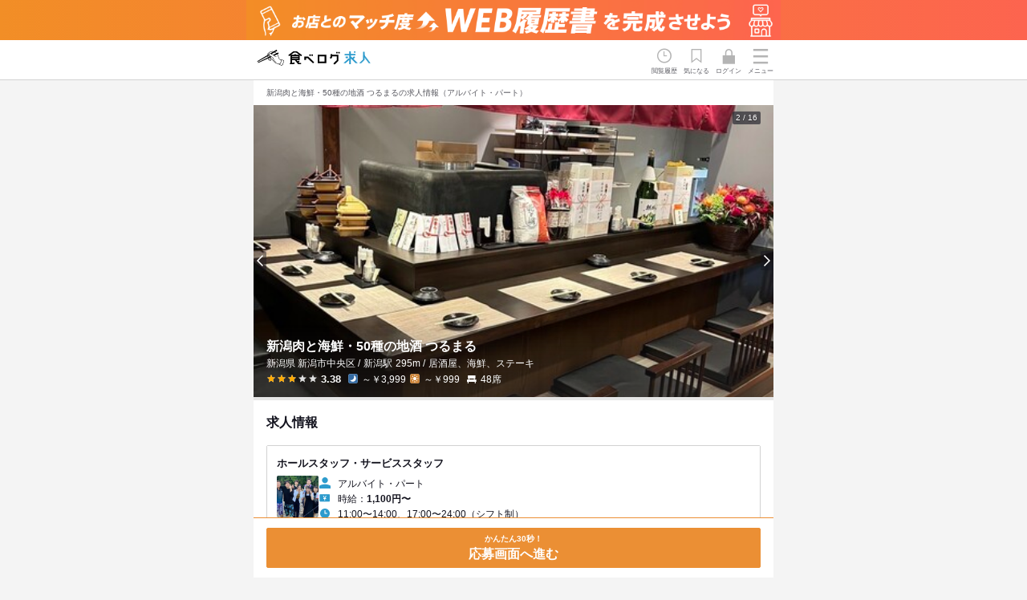

--- FILE ---
content_type: text/html; charset=utf-8
request_url: https://job.tabelog.com/restaurants?id=15012567
body_size: 19987
content:
<!DOCTYPE html><html lang="ja"><head><meta charset="utf-8" /><title>新潟肉と海鮮・50種の地酒 つるまる（ニイガタニクトカイセンゴジュッシュノジザケツルマル） の求人情報（アルバイト・パート） - 新潟市/居酒屋 | 食べログ求人</title><meta content="width=device-width, initial-scale=1.0, maximum-scale=1.0" name="viewport" /><meta name="csrf-param" content="authenticity_token" />
<meta name="csrf-token" content="WmExzRy7o70h31YAZ5QRfToq78DCel9T0agVRUPZ-ER9TdXY2f0pUF0TLmJq-ilTljd5C5ph8elAG3JkhSfFOw" /><meta name="csp-nonce" /><link rel="stylesheet" href="/assets/application-2f1ce19c110c1f84b281df11f4762a4614427692c9c539e9b2f95cd8f258be3c.css" data-turbo-track="reload" /><link href="/assets/favicon_re1-89f5f8e61d68431ae92ba63df084ff979d308b00bce3b154cb7851527da7084a.ico" rel="icon" /><link href="/assets/touch_icon-1c263c867aa8aa691f629b7a77f58448b8ab98682ea30c0f24a1939c0a662a2e.png" rel="apple-touch-icon" /><script src="/assets/modules/local_storage_utils-f4cfbaef1e7e32241f7f24f2cdc02f1177a8a57ca08d3c2fbe2a1526f2e73b25.js"></script>
<script src="/assets/modules/search_information_manager-fd9414aca3eae1d1df9407b6fe809ad3fa837fe300a74bcfd9ff01c36b414963.js"></script><script>document.addEventListener('DOMContentLoaded', function() {
  const isLogin = false;
  SearchInformationManager.setLogin(isLogin);
});</script><script src="https://cdnjs.cloudflare.com/ajax/libs/bodymovin/5.6.6/lottie.min.js"></script><script src="/assets/modules/redirect_page-1dae9434376494072ff4ec11a547192a03fa0f85878afbdde5255805e1ccb627.js"></script><script src="/assets/modules/navi_menu-693bbba87676075aa2ae2145af2849616672aeebf95fd1edc638fe525550b4b1.js"></script><script src="/assets/modules/motion_logo-ba26daa16b8804028373f92692a274216b05c7af8d711bad6792ad62baadf39d.js"></script><script src="/assets/modules/tbkyujin_analytics-bd4f7a375df93888c8e2e74b3e54be787067e33091aa9536e55fcf5771e6a2e0.js"></script><script src="/assets/modules/karte_login_handler-51e129553e86f2b582b6828358e4c2211e70cd09bdc36afef34f74b576193f9b.js"></script><script async="" src="https://www.googletagmanager.com/gtag/js?id=AW-16494958925"></script><script src="/assets/modules/google_tag_manager-4860589a924cf80ce4df55b0cc622d6d0a77e30eca63a065b3e360701506e6e0.js"></script><script async="" src="https://s.yimg.jp/images/listing/tool/cv/ytag.js"></script><script src="/assets/modules/ysa_tag_manager-fba4403e4a3a19bcbebf2d26002be6e905c6f6e25c7d06208e2ae73ead90c7fd.js"></script><script src="/assets/modules/karte_tag-ef3693740e192e2008ce5f2290ef6f49cba8d3dae5939a73f48feafab84f27ac.js"></script><script async="" src="https://cdn-edge.karte.io/f62bad9798c437d5cf89a4a4e496f19f/edge.js"></script><script async="" src="https://cdn-blocks.karte.io/f62bad9798c437d5cf89a4a4e496f19f/builder.js"></script><link href="https://job.tabelog.com/restaurants?id=15012567" rel="canonical" /><meta content="新潟肉と海鮮・50種の地酒 つるまる/ニイガタニクトカイセンゴジュッシュノジザケツルマル（新潟市/居酒屋）の求人情報（アルバイト・パート）は「食べログ求人」でチェック！ホールスタッフ・サービススタッフなど1件の求人を掲載中。" name="description" /><link rel="stylesheet" href="/assets/restaurants/index-72e8f3b0c75e62b3e875160f673b238aa5025a8d3288e3b0c9d379a1783949d4.css" data-turbo-track="reload" />
<link rel="stylesheet" href="/assets/search/favorite_modal-a144add8f0697e105349b08b81f3d309a8697f4820a2ce0b26fbacf923b19d45.css" data-turbo-track="reload" />
<link rel="stylesheet" href="/assets/shared/restaurant_info-4341dc13cebc25c68ff264169903b7242b08d094c7c6815c086b964614a76113.css" data-turbo-track="reload" />
<link rel="stylesheet" href="/assets/shared/restaurant_card-e35343038aec0cbcd97f4113ffc0d6bae5982808a201aa32cd239807c9d9e0eb.css" data-turbo-track="reload" />
<link rel="stylesheet" href="/assets/shared/header_banner-09f93159b096c4f1cb57f9741a8f00362d026b161a0f264f03f890c7b7e1b24b.css" data-turbo-track="reload" /><link rel="stylesheet" href="/assets/lib/swiper-bundle-466b39c66d852481707e37e2ff79435a0f25268b9a0251e264971eadc0df705d.css" /><script src="/assets/lib/swiper-bundle.min-760f4a8843edb1ab8d4489a734ff9c5f205a82c7207e85186fd06d42e79722bf.js"></script><script src="/assets/modules/slide-1fe124cc6a03eb076cad9fe3e2d909d7921e88b63418fb7fb3e168a3928abd03.js"></script><script src="/assets/modules/kyujin_job_modal-c6e4ec6c4d29d7f37cedd4a913b59c076c9d13627d31a86ff579f08874d56296.js"></script><script src="/assets/modules/kyujin_favorite-3346e925cb5b1ac84079c0b902854ad8d8001319348477a971fbdeea4bf2e4f5.js"></script><script src="/assets/modules/clickable_area_expander-67b9d01834993f9ea2df82b5612b4a7bc1b54e231844793fd6895415233d2d40.js"></script><script src="/assets/modules/swiper-275d3fe8b0868cac6bed823dcf155e208a685923691abef33cba94ba8c5ec9a2.js"></script><script src="/assets/modules/favorite_job_modal-347e053bc3a5bfaef2365ee359d79beb8b6078e8c27c6f252afa6944449e4a24.js"></script><script src="/assets/restaurants/index-2059aa35bf52b54b7c3a96fae6a50e18f34a2a12f8705c4f09ac4941c1b5be00.js"></script><meta content="article" property="og:type" /><meta content="https://job.tabelog.com/restaurants" property="og:url" /><meta content="食べログ求人" property="og:site_name" /><meta content="新潟肉と海鮮・50種の地酒 つるまる（ニイガタニクトカイセンゴジュッシュノジザケツルマル） の求人情報（アルバイト・パート） - 新潟市/居酒屋 | 食べログ求人" property="og:title" /><meta content="https://job.tabelog.com/assets/ogp-ec4c1ae0a6896961ec173d785265baea68158ef36d4429c625def66afbecae88.png" property="og:image" /><meta content="新潟肉と海鮮・50種の地酒 つるまる/ニイガタニクトカイセンゴジュッシュノジザケツルマル（新潟市/居酒屋）の求人情報（アルバイト・パート）は「食べログ求人」でチェック！ホールスタッフ・サービススタッフなど1件の求人を掲載中。" property="og:description" /><meta content="summary" name="twitter:card" /></head><body><div class="header-banner"><a class="header-banner__img sp-only" href="/web_resumes/step"><img width="375" alt="お店とのマッチ度UP!WEB履歴書を完成させよう" src="/assets/header_banner/resume_banner_sp-5f9fbc3c119d6b3349fbde2a04fdb65bd55eb45cf6c44ff5baae9937167691fb.png" /></a><a class="header-banner__img pc-only" href="/web_resumes/step"><img width="648" alt="お店とのマッチ度UP!WEB履歴書を完成させよう" src="/assets/header_banner/resume_banner_pc-e60af68bf5f61e5bbaf8d55e39ab209fdbf4518fbe16185fc085b4b18dedc5cd.png" /></a></div><header class="l-header-main" id="js-global-header"><div class="p-global-header"><div class="p-global-header__inner"><div class="p-global-header__logo"><a class="p-global-header__logo-link" href="/"><div data-path="/assets/tbkyujin_motion_logo-8fcb7d3df9f704282cb330ecbbae711c0b11f51be55a049fe64f474e2d704e14.json" id="js-lottie-logo"></div></a></div><div class="p-global-header__menu-wrap"><div class="p-global-header__link p-global-header__link--history" id="js-view-histories-link"><span>閲覧履歴</span></div><div class="p-global-header__link p-global-header__link--favorite" id="js-favorite-jobs-link"><span>気になる</span><div id="js-favorite-count"></div></div><a class="p-global-header__logo-link" href="/login"><div class="p-global-header__link p-global-header__link--login" id="js-login-link"><span>ログイン</span></div></a><button class="js-analytics p-global-header__nav-button" data-analyticsvalue="ハンバーガーメニュー" id="js-navi-btn" type="button"><span>メニュー</span></button></div></div></div></header><div class="p-sidemenu-wrap is-hidden" id="js-navi-wrap"><div class="p-sidemenu"><div class="p-sidemenu__header"><div class="p-sidemenu__header-inner"><p class="p-sidemenu__header-title">メニュー</p><div class="p-sidemenu__close" id="js-navi-close">close</div></div></div><div class="p-sidemenu__contents"><div class="p-sidemenu__login-inner"><a class="c-btn c-btn--primary p-sidemenu__login-btn" href="/login">ログイン・無料会員登録</a></div><nav class="c-header-nav"><ul class="c-header-nav__list"><li class="c-header-nav__list-item"><a href="/">食べログ求人TOP</a></li><li class="c-header-nav__list-item"><a href="/advanced_search">求人検索</a></li><li class="c-header-nav__list-item c-header-nav__list-item--noicon"><div class="c-header-nav__lead-item">マイページ管理</div><ul class="c-header-nav__sublist"><li class="c-header-nav__list-item c-header-nav__list-item--sub"><a href="/view_histories">閲覧履歴</a></li><li class="c-header-nav__list-item c-header-nav__list-item--sub"><a href="/favorite_jobs">気になる求人</a></li><li class="c-header-nav__list-item c-header-nav__list-item--sub"><a href="/advanced_search?section=condition_and_history">検索履歴・保存した条件</a></li><li class="c-header-nav__list-item c-header-nav__list-item--sub"><a href="/job_entries">応募履歴</a></li><li class="c-header-nav__list-item c-header-nav__list-item--sub"><a href="/web_resumes">WEB履歴書</a></li><li class="c-header-nav__list-item c-header-nav__list-item--sub"><a href="/receiving_settings">スカウト・メルマガ受信設定</a></li></ul><a href="https://help.tabelog.com/?q=求人">ヘルプ・お問い合わせフォーム</a></li></ul><ul class="c-header-nav__infolist"><li class="c-header-nav__infolist-item"><a href="https://owner.tabelog.com/home/tbkyujin">掲載をご検討の店舗様へ</a></li><li class="c-header-nav__infolist-item"><a href="/press/">食べログ求人PRESS</a></li><li class="c-header-nav__infolist-item"><a href="https://corporate.kakaku.com/privacy">プライバシーポリシー</a></li><li class="c-header-nav__infolist-item"><a href="/terms">利用規約</a></li><li class="c-header-nav__infolist-item"><a href="http://corporate.kakaku.com/">企業情報</a></li></ul></nav></div></div></div><div class="l-container-main"><main><article class="l-contents rst-contents" id="js-rst-contents"><h1 class="title">新潟肉と海鮮・50種の地酒 つるまるの求人情報（アルバイト・パート）</h1><div class="rst-wrap"><div class="rst-header"><div class="rst-header__img-wrap"><div class="swiper-container js-swiper-container js-swiper-autoplay js-swiper-analytics" data-id="15012567"><div class="swiper-wrapper"><div class="swiper-slide"><img alt="" class="swiper-slide__main-img" src="https://tblg.k-img.com/restaurant/images/Rvw/133954/640x640_rect_133954492.jpg" /></div><div class="swiper-slide"><img alt="" class="swiper-slide__main-img" src="https://tblg.k-img.com/restaurant/images/Rvw/272153/640x640_rect_5daf95bdfd57cce728c66f1db00d6dd6.jpg" /></div><div class="swiper-slide"><img alt="" class="swiper-slide__main-img" src="https://tblg.k-img.com/restaurant/images/Rvw/258787/640x640_rect_adf3628108a6d862b4b3df59c5fb4e4f.jpg" /></div><div class="swiper-slide"><img alt="" class="swiper-slide__main-img" src="https://tblg.k-img.com/restaurant/images/Rvw/134066/640x640_rect_134066166.jpg" /></div><div class="swiper-slide"><img alt="" class="swiper-slide__main-img" src="https://tblg.k-img.com/restaurant/images/Rvw/279737/320x320_square_fa3c2f283a755d3b227e9875a08f1d7b.jpg" /></div><div class="swiper-slide"><img alt="" class="swiper-slide__main-img" src="https://tblg.k-img.com/restaurant/images/Rvw/269523/320x320_square_ef35e7de941d41eb3471fe26b0905d0f.jpg" /></div><div class="swiper-slide"><img alt="" class="swiper-slide__main-img" src="https://tblg.k-img.com/restaurant/images/Rvw/260835/320x320_square_75323bbada0ebac610a81942650c0ca5.jpg" /></div><div class="swiper-slide"><img alt="" class="swiper-slide__main-img" src="https://tblg.k-img.com/restaurant/images/Rvw/136648/320x320_square_136648228.jpg" /></div><div class="swiper-slide"><img alt="" class="swiper-slide__main-img" src="https://tblg.k-img.com/restaurant/images/Rvw/269523/320x320_square_c286b06bb628b848528158716ec93ad9.jpg" /></div><div class="swiper-slide"><img alt="" class="swiper-slide__main-img" src="https://tblg.k-img.com/restaurant/images/Rvw/269523/320x320_square_f1dd353b88f6474a5179dd96bba36546.jpg" /></div><div class="swiper-slide"><img alt="" class="swiper-slide__main-img" src="https://tblg.k-img.com/restaurant/images/Rvw/269523/320x320_square_41bc23bcd1f43af088e6971e929d5e70.jpg" /></div><div class="swiper-slide"><img alt="" class="swiper-slide__main-img" src="https://tblg.k-img.com/restaurant/images/Rvw/269523/320x320_square_bbc8dd46a56fa6552194b12498acc7d4.jpg" /></div><div class="swiper-slide"><img alt="" class="swiper-slide__main-img" src="https://tblg.k-img.com/restaurant/images/Rvw/269523/320x320_square_4c2e3f7310954b7f837a62880e00c50b.jpg" /></div><div class="swiper-slide"><img alt="" class="swiper-slide__main-img" src="https://tblg.k-img.com/restaurant/images/Rvw/269523/320x320_square_1687bb2d92a26e82cd26317b84c89c22.jpg" /></div><div class="swiper-slide"><img alt="" class="swiper-slide__main-img" src="https://tblg.k-img.com/restaurant/images/Rvw/269523/320x320_square_2bbc320f0a373a4e1a52ffeb5b71903b.jpg" /></div><div class="swiper-slide"><img alt="" class="swiper-slide__main-img" src="https://tblg.k-img.com/restaurant/images/Rvw/269523/320x320_square_97dfab6628d6a018d81daad321a2c310.jpg" /></div></div><div class="swiper-pagination card-rst-list-img-count"></div></div><div class="swiper-button-nav"><div class="swiper-button-nav__prev js-swiper-button-prev-15012567"></div><div class="swiper-button-nav__next js-swiper-button-next-15012567"></div></div></div><div class="rst-rstdtl"><div class="rst-outline"><div class="rst-name"><div class="rstdtl-heading"><div class="rstdtl-heading__rstdtl-label"></div><h2 class="rstdtl-heading__rst-name">新潟肉と海鮮・50種の地酒 つるまる</h2><p class="rstdtl-heading__area-genre"><span>新潟県 新潟市中央区 / </span><span class="rstdtl-heading__area-station">新潟</span><span>駅</span><span class="rstdtl-heading__area-distance">295m / </span><span class="rstdtl-heading__genre">居酒屋、海鮮、ステーキ</span></p><div class="rstdtl-heading__rstdtl-item"><div class="rstdtl-heading__rating-wrap"><p class="c-rating c-rating--s c-rating--val30"><i class="c-rating__star"></i><b class="c-rating__val">3.38</b></p></div><p class="rstdtl-heading__price-wrap"><span class="rstdtl-heading__price rstdtl-heading__price--dinner">～￥3,999</span><span class="rstdtl-heading__price rstdtl-heading__price--lunch">～￥999</span></p><p class="rstdtl-heading__seat">48席</p></div></div></div></div></div></div><div class="rst-copy-info"></div><section class="kyujin-list-wrap" id="js-kyujin-section"><div class="kyujin-list"><h2 class="kyujin-list-title">求人情報</h2><ul class="rst-job-card"><li class="p-job-card js-biggerlink rst-job-card__item"><div class="p-job-card__item p-job-card__item--rst"><div class="rst-job-title-wrap"><h3 class="p-job-card__heading rst-job-title"><a class="js-modal-open-btn js-analytics-page-view p-job-card__link js-biggerlink_link" data-analyticsevar45="guest" data-jobinfo="{&quot;id&quot;:15106,&quot;area&quot;:&quot;新潟・三条・佐渡&quot;,&quot;station&quot;:&quot;新潟&quot;,&quot;genre&quot;:&quot;居酒屋、海鮮、ステーキ&quot;,&quot;salary_and_job_time&quot;:&quot;昇給あ,交通費,扶養内,ランチ,終電考,ダブル,フルタ,長期勤,シフト&quot;,&quot;holiday_and_treatment&quot;:&quot;日曜定,まかな,制服貸,研修制,社員登,髪型自&quot;,&quot;kodawari&quot;:&quot;&quot;,&quot;recommend&quot;:&quot;&quot;,&quot;employment_status&quot;:&quot;アルバイト・パート&quot;,&quot;occupation&quot;:&quot;ホールスタッフ・サービススタッフ&quot;,&quot;salary&quot;:&quot;時給:1,100円〜&quot;,&quot;updated_at&quot;:&quot;2024/09/25&quot;}" data-pageid="restaurant/jobinfo#job-info-15106" data-pagename="restaurant/jobinfo" href="#job-info-15106">ホールスタッフ・サービススタッフ</a></h3></div><div class="p-job-card__frame"><div class="p-job-card__img p-job-card__img--dtl"><img alt="" src="https://tblg.k-img.com/tbkyujin_upload/tbkyujin/images/recruit_info/15012567/a629a51acd0bea98ee0a27e71809ce48f44204570a11cea6d558f8d1311f5067_th.jpg" /></div><div class="p-job-card__frame-inner"><p class="p-job-card__text p-job-card__text--status">アルバイト・パート</p><p class="p-job-card__text p-job-card__text--pay">時給：<strong>1,100円〜</strong></p><p class="p-job-card__text p-job-card__text--time">11:00〜14:00、17:00〜24:00（シフト制）</p></div></div><div class="rst-job-tag"><ul class="c-tags-label"><li class="c-tags-label__item"><span>フルタイム歓迎</span></li></ul></div><div class="p-job-card__update p-job-card__update--rst">30日以上前</div></div><div class="p-job-card__inner rst-job-card__inner"><button class="js-analytics-favoritejob c-btn c-btn--favorite p-job-card__save p-job-card__save--btn js-favorite-button is-not-favorited" data-analyticsevent="event3" data-analyticsrestaurantsinfo="15012567_新潟肉と海鮮・50種の地酒 つるまる" data-analyticsvalue="店舗詳細_求人の保存ボタンクリック" data-job-id="15106"><span class="js-btn-click js-event-stopper"></span></button><button class="c-btn c-btn--primary p-job-card__save p-job-card__save--btn js-analytics-page-view js-modal-open-btn" data-analyticsevar45="guest" data-jobinfo="{&quot;id&quot;:15106,&quot;area&quot;:&quot;新潟・三条・佐渡&quot;,&quot;station&quot;:&quot;新潟&quot;,&quot;genre&quot;:&quot;居酒屋、海鮮、ステーキ&quot;,&quot;salary_and_job_time&quot;:&quot;昇給あ,交通費,扶養内,ランチ,終電考,ダブル,フルタ,長期勤,シフト&quot;,&quot;holiday_and_treatment&quot;:&quot;日曜定,まかな,制服貸,研修制,社員登,髪型自&quot;,&quot;kodawari&quot;:&quot;&quot;,&quot;recommend&quot;:&quot;&quot;,&quot;employment_status&quot;:&quot;アルバイト・パート&quot;,&quot;occupation&quot;:&quot;ホールスタッフ・サービススタッフ&quot;,&quot;salary&quot;:&quot;時給:1,100円〜&quot;,&quot;updated_at&quot;:&quot;2024/09/25&quot;}" data-jobinfo-id="#job-info-15106" data-pageid="restaurant/jobinfo#job-info-15106" data-pagename="restaurant/jobinfo" type="button">詳細を見る</button></div></li></ul></div></section><section class="rst-detail"><div class="contents-wrap"><h3 class="category-title">お店のこだわり</h3><div class="kodawari slideshow"><div class="kodawari-wrap" id="js-slide-container"><div class="js-slide kodawari-card"><div class="kodawari-img"><img alt="" src="https://tblg.k-img.com/restaurant/images/Rvw/272153/640x640_rect_5daf95bdfd57cce728c66f1db00d6dd6.jpg" /></div><div class="kodawari-title">つるまるに姉妹店OPEN！</div><div class="kodawari-lead">新潟駅南口にけやき通り店が2024年10月にOPENしました！是非お立ち寄りください！</div></div><div class="js-slide kodawari-card"><div class="kodawari-img"><img alt="" src="https://tblg.k-img.com/restaurant/images/Rvw/258787/640x640_rect_adf3628108a6d862b4b3df59c5fb4e4f.jpg" /></div><div class="kodawari-title">つるまる自慢の厳選新潟地酒50種！</div><div class="kodawari-lead">新潟の地酒が充実しているのは、【つるまる】の自慢の一つ。フルーティな甘口のものからスッキリ淡麗辛口のものまで、様々な銘柄をご用意しております。その数なんと50種！普段はなかなかお目にかかれないハイグレードな銘酒を楽しむことも。さらに、日本酒好きには堪らない！地酒50種を含む2時間飲み放題コースもご用意！日によってはメニューにはない厳選酒を呑めるかも…！</div></div><div class="js-slide kodawari-card"><div class="kodawari-img"><img alt="" src="https://tblg.k-img.com/restaurant/images/Rvw/134066/640x640_rect_134066166.jpg" /></div><div class="kodawari-title">こだわりのお料理</div><div class="kodawari-lead">旬の魚介類は勿論、豊かな新潟の土壌で育まれた希少価値が有り、市場的にも評価の高い肉類、また四季折々のお野菜を使った料理を取り揃えております。</div></div></div><div class="slider"><div class="slider-prev js-slide-prev-btn"></div><span class="slider-item js-slider-indicator"></span><span class="slider-item js-slider-indicator"></span><span class="slider-item js-slider-indicator"></span><div class="slider-next js-slide-next-btn"></div></div></div></div><div class="contents-wrap"><div class="photo-head"><h3 class="category-title">写真</h3></div><ul class="photo-list"><li><img alt="" class="js-review-image js-analytics-image-zoom" data-analyticsevar43="店舗詳細_写真拡大" data-analyticsevent="event7" data-analyticsvalue="店舗詳細_写真クリック" src="https://tblg.k-img.com/restaurant/images/Rvw/279737/320x320_square_fa3c2f283a755d3b227e9875a08f1d7b.jpg" /></li><li><img alt="" class="js-review-image js-analytics-image-zoom" data-analyticsevar43="店舗詳細_写真拡大" data-analyticsevent="event7" data-analyticsvalue="店舗詳細_写真クリック" src="https://tblg.k-img.com/restaurant/images/Rvw/269523/320x320_square_ef35e7de941d41eb3471fe26b0905d0f.jpg" /></li><li><img alt="" class="js-review-image js-analytics-image-zoom" data-analyticsevar43="店舗詳細_写真拡大" data-analyticsevent="event7" data-analyticsvalue="店舗詳細_写真クリック" src="https://tblg.k-img.com/restaurant/images/Rvw/260835/320x320_square_75323bbada0ebac610a81942650c0ca5.jpg" /></li><li><img alt="" class="js-review-image js-analytics-image-zoom" data-analyticsevar43="店舗詳細_写真拡大" data-analyticsevent="event7" data-analyticsvalue="店舗詳細_写真クリック" src="https://tblg.k-img.com/restaurant/images/Rvw/136648/320x320_square_136648228.jpg" /></li><li><img alt="" class="js-review-image js-analytics-image-zoom" data-analyticsevar43="店舗詳細_写真拡大" data-analyticsevent="event7" data-analyticsvalue="店舗詳細_写真クリック" src="https://tblg.k-img.com/restaurant/images/Rvw/269523/320x320_square_c286b06bb628b848528158716ec93ad9.jpg" /></li><li><img alt="" class="js-review-image js-analytics-image-zoom" data-analyticsevar43="店舗詳細_写真拡大" data-analyticsevent="event7" data-analyticsvalue="店舗詳細_写真クリック" src="https://tblg.k-img.com/restaurant/images/Rvw/269523/320x320_square_f1dd353b88f6474a5179dd96bba36546.jpg" /></li><li><img alt="" class="js-review-image js-analytics-image-zoom" data-analyticsevar43="店舗詳細_写真拡大" data-analyticsevent="event7" data-analyticsvalue="店舗詳細_写真クリック" src="https://tblg.k-img.com/restaurant/images/Rvw/269523/320x320_square_41bc23bcd1f43af088e6971e929d5e70.jpg" /></li><li><img alt="" class="js-review-image js-analytics-image-zoom" data-analyticsevar43="店舗詳細_写真拡大" data-analyticsevent="event7" data-analyticsvalue="店舗詳細_写真クリック" src="https://tblg.k-img.com/restaurant/images/Rvw/269523/320x320_square_bbc8dd46a56fa6552194b12498acc7d4.jpg" /></li><li><img alt="" class="js-review-image js-analytics-image-zoom" data-analyticsevar43="店舗詳細_写真拡大" data-analyticsevent="event7" data-analyticsvalue="店舗詳細_写真クリック" src="https://tblg.k-img.com/restaurant/images/Rvw/269523/320x320_square_4c2e3f7310954b7f837a62880e00c50b.jpg" /></li><li><img alt="" class="js-review-image js-analytics-image-zoom" data-analyticsevar43="店舗詳細_写真拡大" data-analyticsevent="event7" data-analyticsvalue="店舗詳細_写真クリック" src="https://tblg.k-img.com/restaurant/images/Rvw/269523/320x320_square_1687bb2d92a26e82cd26317b84c89c22.jpg" /></li><li><img alt="" class="js-review-image js-analytics-image-zoom" data-analyticsevar43="店舗詳細_写真拡大" data-analyticsevent="event7" data-analyticsvalue="店舗詳細_写真クリック" src="https://tblg.k-img.com/restaurant/images/Rvw/269523/320x320_square_2bbc320f0a373a4e1a52ffeb5b71903b.jpg" /></li><li><img alt="" class="js-review-image js-analytics-image-zoom" data-analyticsevar43="店舗詳細_写真拡大" data-analyticsevent="event7" data-analyticsvalue="店舗詳細_写真クリック" src="https://tblg.k-img.com/restaurant/images/Rvw/269523/320x320_square_97dfab6628d6a018d81daad321a2c310.jpg" /></li></ul><div class="photo-head-link"><a href="https://tabelog.com/niigata/A1501/A150101/15012567/dtlphotolst/smp2/" rel="noopener" target="_blank">他の写真を食べログで見る</a></div></div><div class="contents-wrap"><h3 class="category-title">口コミ</h3><div><span class="review-head">お店が選ぶピックアップ口コミ</span><div class="rating"><p class="c-rating c-rating--val40"><i aria-label="Lunch" class="c-rating__time c-rating__time--lunch" role="img"></i><i class="c-rating__star"></i><b class="c-rating__val">4.0</b></p></div><h4>圧倒的にコスパ良し</h4><p class="review-lead">平日のお昼に伺いました。
先行レビューでは何やら高評価。組み合わせ定食が気になりました。

12時前に到着。すんなり入れましたが後から入ってきた方は待たされていました。
1200円の４種（お刺身、はらこ、合鴨のカルパッチョ、唐揚げ（梅ソース）をチョイス。

写真見て下さい！
サラダと味噌汁もついているのでとても豪華です。

お刺身はえび、まぐろ、白魚、しめさばと盛りだくさん。
カルパッチョはクセがなく美味しかったです。
唐揚げはそのままでも良かったかな。梅ソースは市販ぽかったですがよく揚がっていました。
はらこも美味しかった～
白米が特に美味しかったです。メニュー表に書かれていましたがこだわって炊いているよう。
毎日新潟のコメを食べていても、なんか違うなんか美味しいと感じるので
県外の方はかなり美味しく頂けると思います。

お店のお姉さんもハキハキ元気よく...<span><a href="https://tabelog.com/niigata/A1501/A150101/15012567/dtlrvwlst/B467189552/" rel="noopener" target="_blank">続きを食べログで見る</a></span></p><div class="reviewer">written by<span class="reviewer-data">まみレンジャー</span></div></div></div><div class="contents-wrap"><div class="company-information"><h3 class="category-title">事業者情報</h3><table class="c-table c-table--border-none company-information-table"><tbody><tr><th>法人名・事業者名</th><td>鶴田雄介</td></tr></tbody></table></div><div class="company-information"><h3 class="category-title">店舗基本情報</h3><table class="c-table c-table--border-none company-information-table"><tbody><tr><th>住所</th><td>新潟県新潟市中央区東大通1-7-30 ホワイトビル 1F<p class="area-img"><a href="https://tabelog.com/niigata/A1501/A150101/15012567/dtlmap/" rel="noopener" target="_blank"><img width="64" height="32" alt="地図ページへ" src="/assets/map_img-3ecc60bb5a1d8ca2b76466bd361205413388eee454155c133296348d563938ab.png" /></a></p></td></tr><tr><th>交通手段</th><td>JR新潟駅
新潟駅万代口徒歩２分</td></tr><tr><th>営業時間</th><td>[月]
　11:30 - 14:00（L.O. 13:30）
　17:30 - 23:00（L.O. 料理22:00 ドリンク22:30）
[火]
　11:30 - 14:00（L.O. 13:30）
　17:30 - 23:00（L.O. 料理22:00 ドリンク22:30）
[水]
　11:30 - 14:00（L.O. 13:30）
　17:30 - 23:00（L.O. 料理22:00 ドリンク22:30）
[木]
　11:30 - 14:00（L.O. 13:30）
　17:30 - 23:00（L.O. 料理22:00 ドリンク22:30）
[金]
　11:30 - 14:00（L.O. 13:30）
　17:30 - 00:00（L.O. 料理23:00 ドリンク23:30）
[土]
　17:30 - 00:00（L.O. 料理23:00 ドリンク23:30）
[日]
　定休日
[祝日]
　定休日
[祝前日]
　17:30 - 00:00（L.O. 料理23:00 ドリンク23:30）

■営業時間
[月～木]
11：30～14：00
　17：30～23：00
[金]
11：30～14：00
　17：30～24：00
[土]
17：30～24：00

■ 定休日
不定休</td></tr><tr><th>定休日</th><td>日曜日、祝日</td></tr><tr><th>予算</th><td><p class="price-range-lunch">～￥999</p><p class="price-range-dinner">￥3,000～￥3,999</p></td></tr><tr><th>予算<br /><span class="u-text-s">（口コミ集計）</span></th><td><p class="price-range-lunch">￥1,000～￥1,999</p><p class="price-range-dinner">￥5,000～￥5,999</p></td></tr></tbody></table></div><div class="company-information"><h3 class="category-title">席・設備</h3><table class="c-table c-table--border-none company-information-table"><tbody><tr><th>席数</th><td>48席</td></tr></tbody></table></div><div class="company-information"><h3 class="category-title">特徴・関連情報</h3><table class="c-table c-table--border-none company-information-table"><tbody><tr><th>オープン日</th><td>2014-04-01</td></tr></tbody></table></div><span class="kyujin-section-return js-kyujin-top-link">求人情報</span></div></section></div><div class="c-modal-fullscreen is-hidden job-select-modal" id="js-kyujin-list-modal"><div class="c-modal-fullscreen__contents-wrap"><div class="c-modal-fullscreen__header"><div class="c-modal-fullscreen__header-inner"><p class="c-modal-fullscreen__header-title">求人を選択する</p><div class="c-modal-fullscreen__close" id="js-kyujin-list-close-modal">閉じる</div></div></div><div class="c-modal-fullscreen__contents job-select-modal__contents"><div class="job-select-modal__contents-inner"><ul class="job-select-list"><li class="job-select-list__item"><input class="js-kyujin-list-checkbox job-select-list__radio" id="radio15106" name="radio" type="radio" value="15106" /><label for="radio15106"><span class="job-select-list__frame"><span class="job-select-list__img"><img alt="" height="60" src="https://tblg.k-img.com/tbkyujin_upload/tbkyujin/images/recruit_info/15012567/a629a51acd0bea98ee0a27e71809ce48f44204570a11cea6d558f8d1311f5067_th.jpg" width="60" /></span><span class="job-select-list__frame-inner"><span class="job-select-list__heading">ホールスタッフ・サービススタッフ</span><span class="job-select-list__text job-select-list__text--status">アルバイト・パート</span><span class="job-select-list__text job-select-list__text--pay">時給：<strong>1,100円〜</strong></span></span></span></label></li></ul></div></div><div class="c-modal-fullscreen__footer job-select-apply"><button class="c-btn job-select-apply__btn u-width-100 js-analytics" data-analyticsvalue="求人選択_応募ボタンクリック" disabled="disabled" id="js-kyujin-list-apply-btn"><span class="job-select-apply__text">かんたん30秒！</span>この求人に応募する</button></div></div></div></article><div class="floating-navigation"><div class="floating-navigation__inner"><div class="floating-navigation__item"><button class="js-analytics js-analytics-page-view c-btn floating-navigation__btn u-width-100" data-analyticsvalue="店舗詳細_応募ボタンクリック" data-pageid="restaurant/jobs" data-pagename="restaurant/jobs" id="js-click-apply-btn" type="button"><span class="floating-navigation__btn-text">かんたん30秒！</span>応募画面へ進む</button></div></div></div><div class="p-related-links js-related-links rst-internal-link"><div class="l-contents"><h3 class="p-related-links__heading rst-internal-link__heading">近くの似ている求人</h3><section class="card-rst-list js-biggerlink card-rst-list--cover"><a class="card-rst-list__link js-biggerlink_link" href="/restaurants?id=15023244">野良のまたたび</a><div class="card-rst-list__inner"><div class="card-rst-list__header"><div class="card-rst-list__rst-img"><div class="swiper-container js-swiper-container" data-id="15023244"><div class="swiper-wrapper"><div class="swiper-slide"><a href="/restaurants?id=15023244"><img alt="" src="https://tblg.k-img.com/restaurant/images/Rvw/307879/640x640_rect_88c0516e0969b1ef95d81434fa2f8f83.jpg" /></a></div><div class="swiper-slide"><a href="/restaurants?id=15023244"><img alt="" src="https://tblg.k-img.com/restaurant/images/Rvw/332996/320x320_square_3a37f8361b759f1c654ab5987ebe448d.jpg" /></a></div><div class="swiper-slide"><a href="/restaurants?id=15023244"><img alt="" src="https://tblg.k-img.com/restaurant/images/Rvw/236333/320x320_square_62e4145ed533ecd2e1619eedb6254134.jpg" /></a></div><div class="swiper-slide"><a href="/restaurants?id=15023244"><img alt="" src="https://tblg.k-img.com/restaurant/images/Rvw/236333/320x320_square_b32f58f209c2a7caa68cc4cbb5c2d435.jpg" /></a></div><div class="swiper-slide"><a href="/restaurants?id=15023244"><img alt="" src="https://tblg.k-img.com/restaurant/images/Rvw/236333/320x320_square_f2c99e3f8de4c8dac4c463310a9ea984.jpg" /></a></div><div class="swiper-slide"><a href="/restaurants?id=15023244"><img alt="" src="https://tblg.k-img.com/restaurant/images/Rvw/236333/320x320_square_0fe28c57eb66396573d55baf799ea0d0.jpg" /></a></div><div class="swiper-slide"><a href="/restaurants?id=15023244"><img alt="" src="https://tblg.k-img.com/restaurant/images/Rvw/236333/320x320_square_de5ee92433c62b4beca1ba0b69bf49a4.jpg" /></a></div><div class="swiper-slide"><a href="/restaurants?id=15023244"><img alt="" src="https://tblg.k-img.com/restaurant/images/Rvw/236333/320x320_square_7aee6dd4340366d3137374ea66f3155c.jpg" /></a></div><div class="swiper-slide"><a href="/restaurants?id=15023244"><img alt="" src="https://tblg.k-img.com/restaurant/images/Rvw/236333/320x320_square_14224201990db59eb92c73dc1eb28ee5.jpg" /></a></div><div class="swiper-slide"><a href="/restaurants?id=15023244"><img alt="" src="https://tblg.k-img.com/restaurant/images/Rvw/233453/320x320_square_8abc3691eedb5c15f5b8a9fc8709d894.jpg" /></a></div><div class="swiper-slide"><a href="/restaurants?id=15023244"><img alt="" src="https://tblg.k-img.com/restaurant/images/Rvw/233453/320x320_square_90cd6d31ba76dcb2cc43fa01f4c4c955.jpg" /></a></div><div class="swiper-slide"><a href="/restaurants?id=15023244"><img alt="" src="https://tblg.k-img.com/restaurant/images/Rvw/233453/320x320_square_35eff3fc180ce28532060415e31d1e07.jpg" /></a></div><div class="swiper-slide"><a href="/restaurants?id=15023244"><img alt="" src="https://tblg.k-img.com/restaurant/images/Rvw/233453/320x320_square_a3fdc81b74f2122d2ae1cda1fb80640b.jpg" /></a></div></div><div class="swiper-pagination card-rst-list-img-count"></div></div><div class="swiper-button-nav"><div class="swiper-button-nav__prev js-swiper-button-prev-15023244 js-event-stopper"></div><div class="swiper-button-nav__next js-swiper-button-next-15023244 js-event-stopper"></div></div></div><div class="card-rst-list__rstdtl"><div class="rstdtl-heading"><div class="rstdtl-heading__rstdtl-label"></div><h2 class="rstdtl-heading__rst-name">野良のまたたび</h2><p class="rstdtl-heading__area-genre"><span>新潟県 新潟市中央区 / </span><span class="rstdtl-heading__area-station">新潟</span><span>駅</span><span class="rstdtl-heading__area-distance">513m / </span><span class="rstdtl-heading__genre">居酒屋、海鮮</span></p><div class="rstdtl-heading__rstdtl-item"><div class="rstdtl-heading__rating-wrap"><p class="c-rating c-rating--s c-rating--val30"><i class="c-rating__star"></i><b class="c-rating__val">3.15</b></p></div><p class="rstdtl-heading__price-wrap"><span class="rstdtl-heading__price rstdtl-heading__price--dinner">～￥5,999</span><span class="rstdtl-heading__price rstdtl-heading__price--lunch">－</span></p><p class="rstdtl-heading__seat">16席</p></div></div></div></div><div class="card-rst-list__label"><ul class="c-tags-label"><li class="c-tags-label__item"><span>小さなお店</span></li></ul></div><div class="card-rst-list__job"><ul class="p-job-card"><li class="p-job-card__item p-job-card__item--info js-biggerlink"><div class="card-rst-list__title-wrap"><p class="p-job-card__label">バイト</p><h3 class="p-job-card__heading card-rst-list__title"><a class="js-analytics-page-view p-job-card__link js-biggerlink_link" data-analyticsevar45="guest" data-jobinfo="{&quot;id&quot;:89117,&quot;area&quot;:&quot;新潟・三条・佐渡&quot;,&quot;station&quot;:&quot;新潟&quot;,&quot;genre&quot;:&quot;居酒屋、海鮮&quot;,&quot;salary_and_job_time&quot;:&quot;昇給あ,給与手,給与前&quot;,&quot;holiday_and_treatment&quot;:&quot;平日の,土日祝,まかな,制服貸,社内イ,社員登,車通勤,バイク,髪型自,ひげO,ネイル,ピアス&quot;,&quot;kodawari&quot;:&quot;学歴不,未経験,フリー,大学生,主婦・,女性活,ブラン,小さな,スタッ,応募者,面接1&quot;,&quot;recommend&quot;:&quot;包丁さ,高級食,日本酒,焼酎の,ウイス,リキュ,魚の知,野菜の,サービ,テーブ,出店開,店舗運,メニュ,仕入れ&quot;,&quot;employment_status&quot;:&quot;アルバイト・パート&quot;,&quot;occupation&quot;:&quot;ホールスタッフ・サービススタッフ&quot;,&quot;salary&quot;:&quot;時給:1,050円〜&quot;,&quot;updated_at&quot;:&quot;2026/01/09&quot;}" data-pageid="restaurant/jobinfo#job-info-89117" data-pagename="restaurant/jobinfo" href="/restaurants?id=15023244#job-info-89117">ホールスタッフ</a></h3><p class="p-job-card__salary">時給：<strong>1,050円〜</strong></p></div><div class="p-job-card__summary js-toggle-target is-hidden"><p>当店のホールスタッフ・サービススタッフとして、お客様のご案内を中心に、オーダーの受付や料理の提供、テーブルの片付けなど、居酒屋ならではの接客業務全般を担当していただきます。初めは笑顔でお客様を席へご案内するところからスタートし、徐々にその他の業務もお任せしていきます。

1日の平均接客組数は10組未満と、比較的ゆったりとした雰囲気の中で働けます。忙しさに追われることなく、一人ひとりのお客様と丁...<span class="p-job-card__summary-link">続きを見る</span></p></div></li><li class="p-job-card__item p-job-card__item--info js-biggerlink"><div class="card-rst-list__title-wrap"><p class="p-job-card__label">バイト</p><h3 class="p-job-card__heading card-rst-list__title"><a class="js-analytics-page-view p-job-card__link js-biggerlink_link" data-analyticsevar45="guest" data-jobinfo="{&quot;id&quot;:89118,&quot;area&quot;:&quot;新潟・三条・佐渡&quot;,&quot;station&quot;:&quot;新潟&quot;,&quot;genre&quot;:&quot;居酒屋、海鮮&quot;,&quot;salary_and_job_time&quot;:&quot;昇給あ,給与手,給与前&quot;,&quot;holiday_and_treatment&quot;:&quot;平日の,土日祝,まかな,制服貸,社内イ,社員登,車通勤,バイク,髪型自,ひげO,ネイル,ピアス&quot;,&quot;kodawari&quot;:&quot;学歴不,未経験,フリー,大学生,主婦・,女性活,ブラン,小さな,スタッ,応募者,面接1&quot;,&quot;recommend&quot;:&quot;包丁さ,高級食,日本酒,焼酎の,ウイス,リキュ,魚の知,野菜の,サービ,テーブ,出店開,店舗運,メニュ,仕入れ&quot;,&quot;employment_status&quot;:&quot;アルバイト・パート&quot;,&quot;occupation&quot;:&quot;調理師・調理スタッフ&quot;,&quot;salary&quot;:&quot;時給:1,050円〜&quot;,&quot;updated_at&quot;:&quot;2026/01/09&quot;}" data-pageid="restaurant/jobinfo#job-info-89118" data-pagename="restaurant/jobinfo" href="/restaurants?id=15023244#job-info-89118">調理師・調理スタッフ</a></h3><p class="p-job-card__salary">時給：<strong>1,050円〜</strong></p></div><div class="p-job-card__summary js-toggle-target is-hidden"><p>当店のホールスタッフ・サービススタッフとして、お客様のご案内を中心に、オーダーの受付や料理の提供、テーブルの片付けなど、居酒屋ならではの接客業務全般を担当していただきます。初めは笑顔でお客様を席へご案内するところからスタートし、徐々にその他の業務もお任せしていきます。

1日の平均接客組数は10組未満と、比較的ゆったりとした雰囲気の中で働けます。忙しさに追われることなく、一人ひとりのお客様と丁...<span class="p-job-card__summary-link">続きを見る</span></p></div></li></ul><div class="p-job-card__inner"><div class="p-job-card__inner-left-item"><div class="p-job-card__update">最終更新日：16日前</div></div><div class="p-job-card__update">他2件</div></div><div class="p-job-card__inner"><button class="c-btn c-btn--favorite p-job-card__save p-job-card__save--btn is-not-favorited js-open-modal-button js-favorite-group-button js-event-stopper" data-favoritegroupid="89117,89118,89119,89120" data-restaurantid="15023244" type="button"><span></span></button><button class="c-btn c-btn--primary p-job-card__save p-job-card__save--btn" onclick="location.href=&#39;/restaurants?id=15023244&#39;" type="button">詳細を見る</button></div></div></div></section><section class="card-rst-list js-biggerlink card-rst-list--cover"><a class="card-rst-list__link js-biggerlink_link" href="/restaurants?id=15024446">お通しおでん食べ放題 1口手羽先 手羽ヤロウ 新潟駅前店</a><div class="card-rst-list__inner"><div class="card-rst-list__header"><div class="card-rst-list__rst-img"><div class="swiper-container js-swiper-container" data-id="15024446"><div class="swiper-wrapper"><div class="swiper-slide"><a href="/restaurants?id=15024446"><img alt="" src="https://tblg.k-img.com/restaurant/images/Rvw/285390/ef9621dd0fe3341095e67b1c05d87c7b.jpg" /></a></div><div class="swiper-slide"><a href="/restaurants?id=15024446"><img alt="" src="https://tblg.k-img.com/restaurant/images/Rvw/285364/982add3d08511ff5c2a5631b0dadb290.jpg" /></a></div><div class="swiper-slide"><a href="/restaurants?id=15024446"><img alt="" src="https://tblg.k-img.com/restaurant/images/Rvw/285347/a135492d736938dede7bb50eb24831f1.jpg" /></a></div><div class="swiper-slide"><a href="/restaurants?id=15024446"><img alt="" src="https://tblg.k-img.com/restaurant/images/Rvw/285347/3d5bf9602f0324e62312906ae1f3027a.jpg" /></a></div><div class="swiper-slide"><a href="/restaurants?id=15024446"><img alt="" src="https://tblg.k-img.com/restaurant/images/Rvw/286182/e16b6c09c26411d8a37a24ff0c2175ba.jpg" /></a></div><div class="swiper-slide"><a href="/restaurants?id=15024446"><img alt="" src="https://tblg.k-img.com/restaurant/images/Rvw/286206/320x320_square_fa9d73816456e22ae5d1e80b28fc695c.jpg" /></a></div><div class="swiper-slide"><a href="/restaurants?id=15024446"><img alt="" src="https://tblg.k-img.com/restaurant/images/Rvw/286206/320x320_square_9f3135b4b8e5596955a44f1cda521a1e.jpg" /></a></div><div class="swiper-slide"><a href="/restaurants?id=15024446"><img alt="" src="https://tblg.k-img.com/restaurant/images/Rvw/286206/320x320_square_73ac6034c87219667c686bf33d747c7e.jpg" /></a></div><div class="swiper-slide"><a href="/restaurants?id=15024446"><img alt="" src="https://tblg.k-img.com/restaurant/images/Rvw/286206/320x320_square_259240477dcd89b10ebf12dea2cb0c19.jpg" /></a></div><div class="swiper-slide"><a href="/restaurants?id=15024446"><img alt="" src="https://tblg.k-img.com/restaurant/images/Rvw/340341/320x320_square_85112a4443e24fbca5e019a69c6d5f16.jpg" /></a></div><div class="swiper-slide"><a href="/restaurants?id=15024446"><img alt="" src="https://tblg.k-img.com/restaurant/images/Rvw/339152/320x320_square_e883ba515ca0b81df5b5579369311a7c.jpg" /></a></div><div class="swiper-slide"><a href="/restaurants?id=15024446"><img alt="" src="https://tblg.k-img.com/restaurant/images/Rvw/339152/320x320_square_19c3b21bce15322c4f2f3b31bf1b7ae4.jpg" /></a></div><div class="swiper-slide"><a href="/restaurants?id=15024446"><img alt="" src="https://tblg.k-img.com/restaurant/images/Rvw/339152/320x320_square_340b69da13bc736bf53e98134ccdeeb5.jpg" /></a></div><div class="swiper-slide"><a href="/restaurants?id=15024446"><img alt="" src="https://tblg.k-img.com/restaurant/images/Rvw/339152/320x320_square_ece2250452e7b91327cfcaa8e4dca6aa.jpg" /></a></div><div class="swiper-slide"><a href="/restaurants?id=15024446"><img alt="" src="https://tblg.k-img.com/restaurant/images/Rvw/339154/320x320_square_75b5313f8ff519626bfe55ca59f30d35.jpg" /></a></div><div class="swiper-slide"><a href="/restaurants?id=15024446"><img alt="" src="https://tblg.k-img.com/restaurant/images/Rvw/337361/320x320_square_ad0ec2b1cd2d30758c7a60aa5cd2f907.jpg" /></a></div><div class="swiper-slide"><a href="/restaurants?id=15024446"><img alt="" src="https://tblg.k-img.com/restaurant/images/Rvw/337361/320x320_square_199c17553175813713d4bd73b39b1a48.jpg" /></a></div></div><div class="swiper-pagination card-rst-list-img-count"></div></div><div class="swiper-button-nav"><div class="swiper-button-nav__prev js-swiper-button-prev-15024446 js-event-stopper"></div><div class="swiper-button-nav__next js-swiper-button-next-15024446 js-event-stopper"></div></div></div><div class="card-rst-list__rstdtl"><div class="rstdtl-heading"><div class="rstdtl-heading__rstdtl-label"></div><h2 class="rstdtl-heading__rst-name">お通しおでん食べ放題 1口手羽先 手羽ヤロウ 新潟駅前店</h2><p class="rstdtl-heading__area-genre"><span>新潟県 新潟市中央区 / </span><span class="rstdtl-heading__area-station">新潟</span><span>駅</span><span class="rstdtl-heading__area-distance">181m / </span><span class="rstdtl-heading__genre">居酒屋、手羽先、おでん</span></p><div class="rstdtl-heading__rstdtl-item"><div class="rstdtl-heading__rating-wrap"><p class="c-rating c-rating--s c-rating--val30"><i class="c-rating__star"></i><b class="c-rating__val">3.09</b></p></div><p class="rstdtl-heading__price-wrap"><span class="rstdtl-heading__price rstdtl-heading__price--dinner">～￥3,999</span><span class="rstdtl-heading__price rstdtl-heading__price--lunch">～￥2,999</span></p><p class="rstdtl-heading__seat">80席</p></div></div></div></div><div class="card-rst-list__label"><ul class="c-tags-label"><li class="c-tags-label__item"><span>オープニングスタッフ募集</span></li></ul></div><div class="card-rst-list__job"><ul class="p-job-card"><li class="p-job-card__item p-job-card__item--info js-biggerlink"><div class="card-rst-list__title-wrap"><p class="p-job-card__label">正社員</p><h3 class="p-job-card__heading card-rst-list__title"><a class="js-analytics-page-view p-job-card__link js-biggerlink_link" data-analyticsevar45="guest" data-jobinfo="{&quot;id&quot;:86757,&quot;area&quot;:&quot;新潟・三条・佐渡&quot;,&quot;station&quot;:&quot;新潟&quot;,&quot;genre&quot;:&quot;居酒屋、手羽先、おでん&quot;,&quot;salary_and_job_time&quot;:&quot;ボーナ,昇給あ,住宅手,寮・社,交通費,家族手,資格手,インセ,退職金,給与手,日払い,週払い,給与前,ランチ,終電考,ダブル,時短社,残業月,転勤な,長期勤,シフト,自由シ&quot;,&quot;holiday_and_treatment&quot;:&quot;月8日,平日の,完全週,産休・,夏季休,年末年,GW休,特別休,まかな,社会保,制服貸,研修制,海外研,生産者,社内イ,資格取,独立支,独立実,車通勤,バイク,髪型自,服装自,ひげO,ネイル,ピアス&quot;,&quot;kodawari&quot;:&quot;学歴不,未経験,独立希,新卒歓,第二新,Uター,フリー,シニア,女性活,ブラン,オープ,駅チカ,スタッ,採用予,応募者,面接1&quot;,&quot;recommend&quot;:&quot;包丁さ,ワイン,日本酒,焼酎の,ウイス,肉の知,魚の知,野菜の,チーズ,食器の,サービ,テーブ,出店開,店舗運,メニュ,仕入れ&quot;,&quot;employment_status&quot;:&quot;正社員&quot;,&quot;occupation&quot;:&quot;店長候補・マネージャー&quot;,&quot;salary&quot;:&quot;月給:25万円〜&quot;,&quot;updated_at&quot;:&quot;2025/12/14&quot;}" data-pageid="restaurant/jobinfo#job-info-86757" data-pagename="restaurant/jobinfo" href="/restaurants?id=15024446#job-info-86757">店長候補</a></h3><p class="p-job-card__salary">月給：<strong>25万円〜</strong></p></div><div class="p-job-card__summary js-toggle-target is-hidden"><p>当店の店長候補・マネージャーとして、まずは接客やホール業務を中心に、店舗運営の基本を学んでいただきます。お客様のご案内やオーダー受付、料理やドリンクの提供、会計、テーブルの片付けなど、現場の業務を一通り経験していただきます。

1日の平均的な接客組数は10～20組程度ですので、無理のない範囲で業務を進めていただけます。ピークタイムでもスタッフ同士で連携しながら業務を分担し、チームワークを大切に...<span class="p-job-card__summary-link">続きを見る</span></p></div></li></ul><div class="p-job-card__inner"><div class="p-job-card__inner-left-item"><div class="p-job-card__update">最終更新日：30日以上前</div></div></div><div class="p-job-card__inner"><button class="c-btn c-btn--favorite p-job-card__save p-job-card__save--btn is-not-favorited js-open-modal-button js-favorite-group-button js-event-stopper" data-favoritegroupid="86757" data-restaurantid="15024446" type="button"><span></span></button><button class="c-btn c-btn--primary p-job-card__save p-job-card__save--btn" onclick="location.href=&#39;/restaurants?id=15024446&#39;" type="button">詳細を見る</button></div></div></div></section><section class="card-rst-list js-biggerlink card-rst-list--cover"><a class="card-rst-list__link js-biggerlink_link" href="/restaurants?id=15024194">串や。ニューハカタスタイル</a><div class="card-rst-list__inner"><div class="card-rst-list__header"><div class="card-rst-list__rst-img"><div class="swiper-container js-swiper-container" data-id="15024194"><div class="swiper-wrapper"><div class="swiper-slide"><a href="/restaurants?id=15024194"><img alt="" src="https://tblg.k-img.com/restaurant/images/Rvw/267694/640x640_rect_08fd0ace31a1306fac02d07327bda915.jpg" /></a></div><div class="swiper-slide"><a href="/restaurants?id=15024194"><img alt="" src="https://tblg.k-img.com/restaurant/images/Rvw/267695/640x640_rect_f2fdc595da43017f889344b323fc3296.jpg" /></a></div><div class="swiper-slide"><a href="/restaurants?id=15024194"><img alt="" src="https://tblg.k-img.com/restaurant/images/Rvw/267696/d7d580b1bc8247cf8eea567fb2298f43.jpg" /></a></div><div class="swiper-slide"><a href="/restaurants?id=15024194"><img alt="" src="https://tblg.k-img.com/restaurant/images/Rvw/271618/44dad7588feec450ed87ad728cdfb1a3.jpg" /></a></div><div class="swiper-slide"><a href="/restaurants?id=15024194"><img alt="" src="https://tblg.k-img.com/restaurant/images/Rvw/289876/2b55c1ee25068b82477d9c44ea3cb653.jpg" /></a></div><div class="swiper-slide"><a href="/restaurants?id=15024194"><img alt="" src="https://tblg.k-img.com/restaurant/images/Rvw/335079/320x320_square_a57136ee46313bc31939c4537ed6acc3.jpg" /></a></div><div class="swiper-slide"><a href="/restaurants?id=15024194"><img alt="" src="https://tblg.k-img.com/restaurant/images/Rvw/335079/320x320_square_bf45e5066dc8ee44eeee2c129411d135.jpg" /></a></div><div class="swiper-slide"><a href="/restaurants?id=15024194"><img alt="" src="https://tblg.k-img.com/restaurant/images/Rvw/335079/320x320_square_44717512ef95f70fd70c87703d36804b.jpg" /></a></div><div class="swiper-slide"><a href="/restaurants?id=15024194"><img alt="" src="https://tblg.k-img.com/restaurant/images/Rvw/335079/320x320_square_8a597fae40a7803e9d43e5d9204b237c.jpg" /></a></div><div class="swiper-slide"><a href="/restaurants?id=15024194"><img alt="" src="https://tblg.k-img.com/restaurant/images/Rvw/291113/320x320_square_27b43fb4f8960441d1c95497a3b0d235.jpg" /></a></div><div class="swiper-slide"><a href="/restaurants?id=15024194"><img alt="" src="https://tblg.k-img.com/restaurant/images/Rvw/291113/320x320_square_8a53618c5ea7f428f35650a927c3d0e9.jpg" /></a></div><div class="swiper-slide"><a href="/restaurants?id=15024194"><img alt="" src="https://tblg.k-img.com/restaurant/images/Rvw/291113/320x320_square_6fb2a928bceba3c0ad0cdeef891c6762.jpg" /></a></div><div class="swiper-slide"><a href="/restaurants?id=15024194"><img alt="" src="https://tblg.k-img.com/restaurant/images/Rvw/291113/320x320_square_f5de398fe745234b1e9ee676be685062.jpg" /></a></div><div class="swiper-slide"><a href="/restaurants?id=15024194"><img alt="" src="https://tblg.k-img.com/restaurant/images/Rvw/291113/320x320_square_dcae9d8924ded8375e582b890488bdb6.jpg" /></a></div><div class="swiper-slide"><a href="/restaurants?id=15024194"><img alt="" src="https://tblg.k-img.com/restaurant/images/Rvw/291113/320x320_square_79e2db9b6e3d16ef18b78d87308b014b.jpg" /></a></div><div class="swiper-slide"><a href="/restaurants?id=15024194"><img alt="" src="https://tblg.k-img.com/restaurant/images/Rvw/291113/320x320_square_e348a49cad056cbae660db9f058b1518.jpg" /></a></div><div class="swiper-slide"><a href="/restaurants?id=15024194"><img alt="" src="https://tblg.k-img.com/restaurant/images/Rvw/291113/320x320_square_8a53618c5ea7f428f35650a927c3d0e9.jpg" /></a></div></div><div class="swiper-pagination card-rst-list-img-count"></div></div><div class="swiper-button-nav"><div class="swiper-button-nav__prev js-swiper-button-prev-15024194 js-event-stopper"></div><div class="swiper-button-nav__next js-swiper-button-next-15024194 js-event-stopper"></div></div></div><div class="card-rst-list__rstdtl"><div class="rstdtl-heading"><div class="rstdtl-heading__rstdtl-label"></div><h2 class="rstdtl-heading__rst-name">串や。ニューハカタスタイル</h2><p class="rstdtl-heading__area-genre"><span>新潟県 新潟市中央区 / </span><span class="rstdtl-heading__area-station">新潟</span><span>駅</span><span class="rstdtl-heading__area-distance">132m / </span><span class="rstdtl-heading__genre">居酒屋、焼き鳥、海鮮</span></p><div class="rstdtl-heading__rstdtl-item"><div class="rstdtl-heading__rating-wrap"><p class="c-rating c-rating--s c-rating--val30"><i class="c-rating__star"></i><b class="c-rating__val">3.1</b></p></div><p class="rstdtl-heading__price-wrap"><span class="rstdtl-heading__price rstdtl-heading__price--dinner">～￥3,999</span><span class="rstdtl-heading__price rstdtl-heading__price--lunch">～￥2,999</span></p><p class="rstdtl-heading__seat">90席</p></div></div></div></div><div class="card-rst-list__label"><ul class="c-tags-label"><li class="c-tags-label__item"><span>オープニングスタッフ募集</span></li></ul></div><div class="card-rst-list__job"><ul class="p-job-card"><li class="p-job-card__item p-job-card__item--info js-biggerlink"><div class="card-rst-list__title-wrap"><p class="p-job-card__label">正社員</p><h3 class="p-job-card__heading card-rst-list__title"><a class="js-analytics-page-view p-job-card__link js-biggerlink_link" data-analyticsevar45="guest" data-jobinfo="{&quot;id&quot;:86566,&quot;area&quot;:&quot;新潟・三条・佐渡&quot;,&quot;station&quot;:&quot;新潟&quot;,&quot;genre&quot;:&quot;居酒屋、焼き鳥、海鮮&quot;,&quot;salary_and_job_time&quot;:&quot;ボーナ,昇給あ,住宅手,寮・社,交通費,家族手,資格手,退職金,給与手,日払い,週払い,給与前,ランチ,終電考,ダブル,時短社,残業月,転勤な,長期勤,シフト,固定シ,自由シ&quot;,&quot;holiday_and_treatment&quot;:&quot;月8日,平日の,完全週,産休・,夏季休,年末年,GW休,特別休,まかな,社会保,制服貸,研修制,生産者,社内イ,資格取,独立実,車通勤,髪型自,ネイル,ピアス&quot;,&quot;kodawari&quot;:&quot;学歴不,未経験,新卒歓,第二新,Uター,フリー,シニア,女性活,ブラン,オープ,駅チカ,スタッ,採用予,応募者,面接1&quot;,&quot;recommend&quot;:&quot;包丁さ,飾り包,ワイン,日本酒,焼酎の,ウイス,魚の知,野菜の,チーズ,食器の,サービ,テーブ,出店開,店舗運,メニュ,仕入れ&quot;,&quot;employment_status&quot;:&quot;正社員&quot;,&quot;occupation&quot;:&quot;店長候補・マネージャー&quot;,&quot;salary&quot;:&quot;月給:250万円〜&quot;,&quot;updated_at&quot;:&quot;2025/12/15&quot;}" data-pageid="restaurant/jobinfo#job-info-86566" data-pagename="restaurant/jobinfo" href="/restaurants?id=15024194#job-info-86566">店長候補</a></h3><p class="p-job-card__salary">月給：<strong>250万円〜</strong></p></div><div class="p-job-card__summary js-toggle-target is-hidden"><p>当店の店長候補・マネージャーとして、まずは接客やホール業務を中心に、店舗運営の基本を学んでいただきます。お客様のご案内やオーダー受付、料理やドリンクの提供、会計、テーブルの片付けなど、現場の業務を一通り経験していただきます。

1日の平均的な接客組数は10～20組程度ですので、無理のない範囲で業務を進めていただけます。ピークタイムでもスタッフ同士で連携しながら業務を分担し、チームワークを大切に...<span class="p-job-card__summary-link">続きを見る</span></p></div></li></ul><div class="p-job-card__inner"><div class="p-job-card__inner-left-item"><div class="p-job-card__update">最終更新日：30日以上前</div></div></div><div class="p-job-card__inner"><button class="c-btn c-btn--favorite p-job-card__save p-job-card__save--btn is-not-favorited js-open-modal-button js-favorite-group-button js-event-stopper" data-favoritegroupid="86566" data-restaurantid="15024194" type="button"><span></span></button><button class="c-btn c-btn--primary p-job-card__save p-job-card__save--btn" onclick="location.href=&#39;/restaurants?id=15024194&#39;" type="button">詳細を見る</button></div></div></div></section></div></div><div class="c-modal-fullscreen is-hidden" id="js-jobs-in-restaurant-15023244"><div class="c-modal-fullscreen__contents-wrap favorite-modal"><div class="c-modal-fullscreen__header"><div class="c-modal-fullscreen__header-inner favorite-modal__header-inner"><p class="favorite-modal__header-title">求人を選択する</p><div class="js-close-modal-button js-analytics-page-view c-modal-fullscreen__close" data-analyticsevar45="guest" data-restaurantid="15023244">閉じる</div></div></div><div class="c-modal-fullscreen__contents favorite-modal__contents"><ul class="p-job-card"><li class="p-job-card__item favorite-modal__item js-biggerlink"><p class="p-job-card__label">バイト</p><h3 class="p-job-card__heading favorite-modal__title"><span class="p-job-card__link js-analytics-page-view" data-analyticsevar45="guest">ホールスタッフ</span></h3><p class="p-job-card__salary p-job-card__salary--favorite">時給：<strong>1,050円〜</strong></p><button class="js-analytics-favoritejob p-job-card__save js-favorite-button is-not-favorited-modal js-biggerlink_link" data-analyticsevent="event3" data-analyticsrestaurantsinfo="15023244_野良のまたたび_89117" data-analyticsvalue="店舗一覧_求人の保存ボタンクリック" data-job-id="89117" data-karte-params="{&quot;restaurant_id&quot;:15023244,&quot;job_id&quot;:89117,&quot;restaurant_name&quot;:&quot;野良のまたたび&quot;,&quot;genre0_name&quot;:&quot;レストラン&quot;,&quot;genre0_cd&quot;:&quot;RC&quot;,&quot;genre1_name&quot;:&quot;居酒屋&quot;,&quot;genre1_cd&quot;:&quot;RC21&quot;,&quot;genre2_name&quot;:&quot;居酒屋&quot;,&quot;genre2_cd&quot;:&quot;RC2101&quot;,&quot;genre3_name&quot;:&quot;居酒屋&quot;,&quot;genre3_cd&quot;:&quot;RC210101&quot;,&quot;employment_status_name_ja&quot;:&quot;アルバイト・パート&quot;,&quot;employment_status_name&quot;:&quot;parttime&quot;,&quot;occupation_name_ja&quot;:&quot;ホールスタッフ・サービススタッフ&quot;,&quot;occupation_name&quot;:&quot;service_staff&quot;,&quot;prefecture&quot;:&quot;新潟県&quot;,&quot;prefecture_id&quot;:15,&quot;municipality&quot;:&quot;新潟市中央区&quot;,&quot;municipality_id&quot;:15103,&quot;station&quot;:&quot;新潟&quot;,&quot;station_id&quot;:3585,&quot;salary&quot;:&quot;時給&quot;,&quot;amount&quot;:&quot;1,050円〜&quot;,&quot;update_at&quot;:&quot;2026/01/09&quot;,&quot;job_time&quot;:&quot;15:00～24:00（シフト制、週1日～OK、1日4h～OK）&quot;,&quot;holiday&quot;:&quot;2週間ごとのシフト制&quot;,&quot;treatment&quot;:&quot;・契約期間の定めなし\r\n・受動喫煙防止措置：屋内原則禁煙\r\n&quot;,&quot;kodawaries&quot;:[&quot;学歴不問&quot;,&quot;未経験者歓迎&quot;,&quot;フリーター歓迎&quot;,&quot;大学生歓迎&quot;,&quot;主婦・主夫歓迎&quot;,&quot;女性活躍中&quot;,&quot;ブランクOK&quot;,&quot;小さなお店(20席未満)&quot;,&quot;スタッフの平均年齢20代&quot;,&quot;応募者全員と面接&quot;,&quot;面接1回&quot;],&quot;recommends&quot;:[&quot;包丁さばき&quot;,&quot;高級食材の知識&quot;,&quot;日本酒の知識&quot;,&quot;焼酎の知識&quot;,&quot;ウイスキーの知識&quot;,&quot;リキュール・スピリッツの知識&quot;,&quot;魚の知識&quot;,&quot;野菜の知識&quot;,&quot;サービスマナー&quot;,&quot;テーブルマナー&quot;,&quot;出店開業ノウハウ&quot;,&quot;店舗運営&quot;,&quot;メニュー開発&quot;,&quot;仕入れ・食材の目利き&quot;],&quot;fixed_overtime&quot;:null,&quot;test_period&quot;:null,&quot;salary_supplement&quot;:&quot;交通費支給(要相談)&quot;,&quot;income_example&quot;:null}"></button></li><li class="p-job-card__item favorite-modal__item js-biggerlink"><p class="p-job-card__label">バイト</p><h3 class="p-job-card__heading favorite-modal__title"><span class="p-job-card__link js-analytics-page-view" data-analyticsevar45="guest">調理師・調理スタッフ</span></h3><p class="p-job-card__salary p-job-card__salary--favorite">時給：<strong>1,050円〜</strong></p><button class="js-analytics-favoritejob p-job-card__save js-favorite-button is-not-favorited-modal js-biggerlink_link" data-analyticsevent="event3" data-analyticsrestaurantsinfo="15023244_野良のまたたび_89118" data-analyticsvalue="店舗一覧_求人の保存ボタンクリック" data-job-id="89118" data-karte-params="{&quot;restaurant_id&quot;:15023244,&quot;job_id&quot;:89118,&quot;restaurant_name&quot;:&quot;野良のまたたび&quot;,&quot;genre0_name&quot;:&quot;レストラン&quot;,&quot;genre0_cd&quot;:&quot;RC&quot;,&quot;genre1_name&quot;:&quot;居酒屋&quot;,&quot;genre1_cd&quot;:&quot;RC21&quot;,&quot;genre2_name&quot;:&quot;居酒屋&quot;,&quot;genre2_cd&quot;:&quot;RC2101&quot;,&quot;genre3_name&quot;:&quot;居酒屋&quot;,&quot;genre3_cd&quot;:&quot;RC210101&quot;,&quot;employment_status_name_ja&quot;:&quot;アルバイト・パート&quot;,&quot;employment_status_name&quot;:&quot;parttime&quot;,&quot;occupation_name_ja&quot;:&quot;調理師・調理スタッフ&quot;,&quot;occupation_name&quot;:&quot;kitchen_staff&quot;,&quot;prefecture&quot;:&quot;新潟県&quot;,&quot;prefecture_id&quot;:15,&quot;municipality&quot;:&quot;新潟市中央区&quot;,&quot;municipality_id&quot;:15103,&quot;station&quot;:&quot;新潟&quot;,&quot;station_id&quot;:3585,&quot;salary&quot;:&quot;時給&quot;,&quot;amount&quot;:&quot;1,050円〜&quot;,&quot;update_at&quot;:&quot;2026/01/09&quot;,&quot;job_time&quot;:&quot;15:00～24:00（シフト制、週1日～OK、1日4h～OK）&quot;,&quot;holiday&quot;:&quot;2週間ごとのシフト制&quot;,&quot;treatment&quot;:&quot;・契約期間の定めなし\r\n・受動喫煙防止措置：屋内原則禁煙\r\n&quot;,&quot;kodawaries&quot;:[&quot;学歴不問&quot;,&quot;未経験者歓迎&quot;,&quot;フリーター歓迎&quot;,&quot;大学生歓迎&quot;,&quot;主婦・主夫歓迎&quot;,&quot;女性活躍中&quot;,&quot;ブランクOK&quot;,&quot;小さなお店(20席未満)&quot;,&quot;スタッフの平均年齢20代&quot;,&quot;応募者全員と面接&quot;,&quot;面接1回&quot;],&quot;recommends&quot;:[&quot;包丁さばき&quot;,&quot;高級食材の知識&quot;,&quot;日本酒の知識&quot;,&quot;焼酎の知識&quot;,&quot;ウイスキーの知識&quot;,&quot;リキュール・スピリッツの知識&quot;,&quot;魚の知識&quot;,&quot;野菜の知識&quot;,&quot;サービスマナー&quot;,&quot;テーブルマナー&quot;,&quot;出店開業ノウハウ&quot;,&quot;店舗運営&quot;,&quot;メニュー開発&quot;,&quot;仕入れ・食材の目利き&quot;],&quot;fixed_overtime&quot;:null,&quot;test_period&quot;:null,&quot;salary_supplement&quot;:&quot;交通費支給(要相談)&quot;,&quot;income_example&quot;:null}"></button></li><li class="p-job-card__item favorite-modal__item js-biggerlink"><p class="p-job-card__label">バイト</p><h3 class="p-job-card__heading favorite-modal__title"><span class="p-job-card__link js-analytics-page-view" data-analyticsevar45="guest">調理補助</span></h3><p class="p-job-card__salary p-job-card__salary--favorite">時給：<strong>1,050円〜</strong></p><button class="js-analytics-favoritejob p-job-card__save js-favorite-button is-not-favorited-modal js-biggerlink_link" data-analyticsevent="event3" data-analyticsrestaurantsinfo="15023244_野良のまたたび_89119" data-analyticsvalue="店舗一覧_求人の保存ボタンクリック" data-job-id="89119" data-karte-params="{&quot;restaurant_id&quot;:15023244,&quot;job_id&quot;:89119,&quot;restaurant_name&quot;:&quot;野良のまたたび&quot;,&quot;genre0_name&quot;:&quot;レストラン&quot;,&quot;genre0_cd&quot;:&quot;RC&quot;,&quot;genre1_name&quot;:&quot;居酒屋&quot;,&quot;genre1_cd&quot;:&quot;RC21&quot;,&quot;genre2_name&quot;:&quot;居酒屋&quot;,&quot;genre2_cd&quot;:&quot;RC2101&quot;,&quot;genre3_name&quot;:&quot;居酒屋&quot;,&quot;genre3_cd&quot;:&quot;RC210101&quot;,&quot;employment_status_name_ja&quot;:&quot;アルバイト・パート&quot;,&quot;employment_status_name&quot;:&quot;parttime&quot;,&quot;occupation_name_ja&quot;:&quot;調理補助・調理見習い&quot;,&quot;occupation_name&quot;:&quot;cooking_apprenticeship&quot;,&quot;prefecture&quot;:&quot;新潟県&quot;,&quot;prefecture_id&quot;:15,&quot;municipality&quot;:&quot;新潟市中央区&quot;,&quot;municipality_id&quot;:15103,&quot;station&quot;:&quot;新潟&quot;,&quot;station_id&quot;:3585,&quot;salary&quot;:&quot;時給&quot;,&quot;amount&quot;:&quot;1,050円〜&quot;,&quot;update_at&quot;:&quot;2026/01/09&quot;,&quot;job_time&quot;:&quot;15:00～24:00（シフト制、週1日～OK、1日4h～OK）&quot;,&quot;holiday&quot;:&quot;2週間ごとのシフト制&quot;,&quot;treatment&quot;:&quot;・契約期間の定めなし\r\n・受動喫煙防止措置：屋内原則禁煙\r\n&quot;,&quot;kodawaries&quot;:[&quot;学歴不問&quot;,&quot;未経験者歓迎&quot;,&quot;フリーター歓迎&quot;,&quot;大学生歓迎&quot;,&quot;主婦・主夫歓迎&quot;,&quot;女性活躍中&quot;,&quot;ブランクOK&quot;,&quot;小さなお店(20席未満)&quot;,&quot;スタッフの平均年齢20代&quot;,&quot;応募者全員と面接&quot;,&quot;面接1回&quot;],&quot;recommends&quot;:[&quot;包丁さばき&quot;,&quot;高級食材の知識&quot;,&quot;日本酒の知識&quot;,&quot;焼酎の知識&quot;,&quot;ウイスキーの知識&quot;,&quot;リキュール・スピリッツの知識&quot;,&quot;魚の知識&quot;,&quot;野菜の知識&quot;,&quot;サービスマナー&quot;,&quot;テーブルマナー&quot;,&quot;出店開業ノウハウ&quot;,&quot;店舗運営&quot;,&quot;メニュー開発&quot;,&quot;仕入れ・食材の目利き&quot;],&quot;fixed_overtime&quot;:null,&quot;test_period&quot;:null,&quot;salary_supplement&quot;:&quot;交通費支給(要相談)&quot;,&quot;income_example&quot;:null}"></button></li><li class="p-job-card__item favorite-modal__item js-biggerlink"><p class="p-job-card__label">バイト</p><h3 class="p-job-card__heading favorite-modal__title"><span class="p-job-card__link js-analytics-page-view" data-analyticsevar45="guest">女将</span></h3><p class="p-job-card__salary p-job-card__salary--favorite">時給：<strong>1,050円〜</strong></p><button class="js-analytics-favoritejob p-job-card__save js-favorite-button is-not-favorited-modal js-biggerlink_link" data-analyticsevent="event3" data-analyticsrestaurantsinfo="15023244_野良のまたたび_89120" data-analyticsvalue="店舗一覧_求人の保存ボタンクリック" data-job-id="89120" data-karte-params="{&quot;restaurant_id&quot;:15023244,&quot;job_id&quot;:89120,&quot;restaurant_name&quot;:&quot;野良のまたたび&quot;,&quot;genre0_name&quot;:&quot;レストラン&quot;,&quot;genre0_cd&quot;:&quot;RC&quot;,&quot;genre1_name&quot;:&quot;居酒屋&quot;,&quot;genre1_cd&quot;:&quot;RC21&quot;,&quot;genre2_name&quot;:&quot;居酒屋&quot;,&quot;genre2_cd&quot;:&quot;RC2101&quot;,&quot;genre3_name&quot;:&quot;居酒屋&quot;,&quot;genre3_cd&quot;:&quot;RC210101&quot;,&quot;employment_status_name_ja&quot;:&quot;アルバイト・パート&quot;,&quot;employment_status_name&quot;:&quot;parttime&quot;,&quot;occupation_name_ja&quot;:&quot;女将・和装ホールスタッフ&quot;,&quot;occupation_name&quot;:&quot;proprietress&quot;,&quot;prefecture&quot;:&quot;新潟県&quot;,&quot;prefecture_id&quot;:15,&quot;municipality&quot;:&quot;新潟市中央区&quot;,&quot;municipality_id&quot;:15103,&quot;station&quot;:&quot;新潟&quot;,&quot;station_id&quot;:3585,&quot;salary&quot;:&quot;時給&quot;,&quot;amount&quot;:&quot;1,050円〜&quot;,&quot;update_at&quot;:&quot;2026/01/09&quot;,&quot;job_time&quot;:&quot;15:00～24:00（シフト制、週1日～OK、1日4h～OK）&quot;,&quot;holiday&quot;:&quot;2週間ごとのシフト制&quot;,&quot;treatment&quot;:&quot;・契約期間の定めなし\r\n・受動喫煙防止措置：屋内原則禁煙\r\n&quot;,&quot;kodawaries&quot;:[&quot;学歴不問&quot;,&quot;未経験者歓迎&quot;,&quot;フリーター歓迎&quot;,&quot;大学生歓迎&quot;,&quot;主婦・主夫歓迎&quot;,&quot;女性活躍中&quot;,&quot;ブランクOK&quot;,&quot;小さなお店(20席未満)&quot;,&quot;スタッフの平均年齢20代&quot;,&quot;応募者全員と面接&quot;,&quot;面接1回&quot;],&quot;recommends&quot;:[&quot;包丁さばき&quot;,&quot;高級食材の知識&quot;,&quot;日本酒の知識&quot;,&quot;焼酎の知識&quot;,&quot;ウイスキーの知識&quot;,&quot;リキュール・スピリッツの知識&quot;,&quot;魚の知識&quot;,&quot;野菜の知識&quot;,&quot;サービスマナー&quot;,&quot;テーブルマナー&quot;,&quot;出店開業ノウハウ&quot;,&quot;店舗運営&quot;,&quot;メニュー開発&quot;,&quot;仕入れ・食材の目利き&quot;],&quot;fixed_overtime&quot;:null,&quot;test_period&quot;:null,&quot;salary_supplement&quot;:&quot;交通費支給(要相談)&quot;,&quot;income_example&quot;:null}"></button></li></ul></div></div></div><div class="c-modal-fullscreen is-hidden" id="js-jobs-in-restaurant-15024446"><div class="c-modal-fullscreen__contents-wrap favorite-modal"><div class="c-modal-fullscreen__header"><div class="c-modal-fullscreen__header-inner favorite-modal__header-inner"><p class="favorite-modal__header-title">求人を選択する</p><div class="js-close-modal-button js-analytics-page-view c-modal-fullscreen__close" data-analyticsevar45="guest" data-restaurantid="15024446">閉じる</div></div></div><div class="c-modal-fullscreen__contents favorite-modal__contents"><ul class="p-job-card"><li class="p-job-card__item favorite-modal__item js-biggerlink"><p class="p-job-card__label">正社員</p><h3 class="p-job-card__heading favorite-modal__title"><span class="p-job-card__link js-analytics-page-view" data-analyticsevar45="guest">店長候補</span></h3><p class="p-job-card__salary p-job-card__salary--favorite">月給：<strong>25万円〜</strong></p><button class="js-analytics-favoritejob p-job-card__save js-favorite-button is-not-favorited-modal js-biggerlink_link" data-analyticsevent="event3" data-analyticsrestaurantsinfo="15024446_お通しおでん食べ放題 1口手羽先 手羽ヤロウ 新潟駅前店_86757" data-analyticsvalue="店舗一覧_求人の保存ボタンクリック" data-job-id="86757" data-karte-params="{&quot;restaurant_id&quot;:15024446,&quot;job_id&quot;:86757,&quot;restaurant_name&quot;:&quot;お通しおでん食べ放題 1口手羽先 手羽ヤロウ 新潟駅前店&quot;,&quot;genre0_name&quot;:&quot;レストラン&quot;,&quot;genre0_cd&quot;:&quot;RC&quot;,&quot;genre1_name&quot;:&quot;居酒屋&quot;,&quot;genre1_cd&quot;:&quot;RC21&quot;,&quot;genre2_name&quot;:&quot;居酒屋&quot;,&quot;genre2_cd&quot;:&quot;RC2101&quot;,&quot;genre3_name&quot;:&quot;居酒屋&quot;,&quot;genre3_cd&quot;:&quot;RC210101&quot;,&quot;employment_status_name_ja&quot;:&quot;正社員&quot;,&quot;employment_status_name&quot;:&quot;fulltime&quot;,&quot;occupation_name_ja&quot;:&quot;店長候補・マネージャー&quot;,&quot;occupation_name&quot;:&quot;manager&quot;,&quot;prefecture&quot;:&quot;新潟県&quot;,&quot;prefecture_id&quot;:15,&quot;municipality&quot;:&quot;新潟市中央区&quot;,&quot;municipality_id&quot;:15103,&quot;station&quot;:&quot;新潟&quot;,&quot;station_id&quot;:3585,&quot;salary&quot;:&quot;月給&quot;,&quot;amount&quot;:&quot;250,000円〜&quot;,&quot;update_at&quot;:&quot;2025/12/14&quot;,&quot;job_time&quot;:&quot;15:00~24:00(実働8h･休憩1h･シフト制･ ）営業時間によって変動あり&quot;,&quot;holiday&quot;:&quot;月8日休み/夏季休暇有り/年末年始休暇有り&quot;,&quot;treatment&quot;:&quot;・契約期間の定めなし\r\n・社会保険完備（厚生年金、雇用保険、健康保険、労災保険）\r\n・受動喫煙防止措置：屋内原則禁煙（喫煙専用室あり）\r\n・独立支援制度あり&quot;,&quot;kodawaries&quot;:[&quot;学歴不問&quot;,&quot;未経験者歓迎&quot;,&quot;独立希望者歓迎&quot;,&quot;新卒歓迎&quot;,&quot;第二新卒歓迎&quot;,&quot;Uターン・Iターン歓迎&quot;,&quot;フリーター歓迎&quot;,&quot;シニア・ミドル活躍中&quot;,&quot;女性活躍中&quot;,&quot;ブランクOK&quot;,&quot;オープニングスタッフ募集&quot;,&quot;駅チカ(徒歩5分以内)&quot;,&quot;スタッフの平均年齢20代&quot;,&quot;採用予定10名以上&quot;,&quot;応募者全員と面接&quot;,&quot;面接1回&quot;],&quot;recommends&quot;:[&quot;包丁さばき&quot;,&quot;ワインの知識&quot;,&quot;日本酒の知識&quot;,&quot;焼酎の知識&quot;,&quot;ウイスキーの知識&quot;,&quot;肉の知識&quot;,&quot;魚の知識&quot;,&quot;野菜の知識&quot;,&quot;チーズの知識&quot;,&quot;食器の知識&quot;,&quot;サービスマナー&quot;,&quot;テーブルマナー&quot;,&quot;出店開業ノウハウ&quot;,&quot;店舗運営&quot;,&quot;メニュー開発&quot;,&quot;仕入れ・食材の目利き&quot;],&quot;fixed_overtime&quot;:null,&quot;test_period&quot;:null,&quot;salary_supplement&quot;:null,&quot;income_example&quot;:null}"></button></li></ul></div></div></div><div class="c-modal-fullscreen is-hidden" id="js-jobs-in-restaurant-15024194"><div class="c-modal-fullscreen__contents-wrap favorite-modal"><div class="c-modal-fullscreen__header"><div class="c-modal-fullscreen__header-inner favorite-modal__header-inner"><p class="favorite-modal__header-title">求人を選択する</p><div class="js-close-modal-button js-analytics-page-view c-modal-fullscreen__close" data-analyticsevar45="guest" data-restaurantid="15024194">閉じる</div></div></div><div class="c-modal-fullscreen__contents favorite-modal__contents"><ul class="p-job-card"><li class="p-job-card__item favorite-modal__item js-biggerlink"><p class="p-job-card__label">正社員</p><h3 class="p-job-card__heading favorite-modal__title"><span class="p-job-card__link js-analytics-page-view" data-analyticsevar45="guest">店長候補</span></h3><p class="p-job-card__salary p-job-card__salary--favorite">月給：<strong>250万円〜</strong></p><button class="js-analytics-favoritejob p-job-card__save js-favorite-button is-not-favorited-modal js-biggerlink_link" data-analyticsevent="event3" data-analyticsrestaurantsinfo="15024194_串や。ニューハカタスタイル_86566" data-analyticsvalue="店舗一覧_求人の保存ボタンクリック" data-job-id="86566" data-karte-params="{&quot;restaurant_id&quot;:15024194,&quot;job_id&quot;:86566,&quot;restaurant_name&quot;:&quot;串や。ニューハカタスタイル&quot;,&quot;genre0_name&quot;:&quot;レストラン&quot;,&quot;genre0_cd&quot;:&quot;RC&quot;,&quot;genre1_name&quot;:&quot;居酒屋&quot;,&quot;genre1_cd&quot;:&quot;RC21&quot;,&quot;genre2_name&quot;:&quot;居酒屋&quot;,&quot;genre2_cd&quot;:&quot;RC2101&quot;,&quot;genre3_name&quot;:&quot;居酒屋&quot;,&quot;genre3_cd&quot;:&quot;RC210101&quot;,&quot;employment_status_name_ja&quot;:&quot;正社員&quot;,&quot;employment_status_name&quot;:&quot;fulltime&quot;,&quot;occupation_name_ja&quot;:&quot;店長候補・マネージャー&quot;,&quot;occupation_name&quot;:&quot;manager&quot;,&quot;prefecture&quot;:&quot;新潟県&quot;,&quot;prefecture_id&quot;:15,&quot;municipality&quot;:&quot;新潟市中央区&quot;,&quot;municipality_id&quot;:15103,&quot;station&quot;:&quot;新潟&quot;,&quot;station_id&quot;:3585,&quot;salary&quot;:&quot;月給&quot;,&quot;amount&quot;:&quot;2,500,000円〜&quot;,&quot;update_at&quot;:&quot;2025/12/15&quot;,&quot;job_time&quot;:&quot;15:00~24:00(実働8h･休憩1h･シフト制･ ）営業時間によって変動&quot;,&quot;holiday&quot;:&quot;月8日休み/夏季休暇有り/年末年始休暇有り&quot;,&quot;treatment&quot;:&quot;・契約期間の定めなし\r\n・社会保険完備（厚生年金、雇用保険、健康保険、労災保険）\r\n・受動喫煙防止措置：屋内原則禁煙（喫煙専用室あり）\r\n・独立支援制度あり&quot;,&quot;kodawaries&quot;:[&quot;学歴不問&quot;,&quot;未経験者歓迎&quot;,&quot;新卒歓迎&quot;,&quot;第二新卒歓迎&quot;,&quot;Uターン・Iターン歓迎&quot;,&quot;フリーター歓迎&quot;,&quot;シニア・ミドル活躍中&quot;,&quot;女性活躍中&quot;,&quot;ブランクOK&quot;,&quot;オープニングスタッフ募集&quot;,&quot;駅チカ(徒歩5分以内)&quot;,&quot;スタッフの平均年齢20代&quot;,&quot;採用予定10名以上&quot;,&quot;応募者全員と面接&quot;,&quot;面接1回&quot;],&quot;recommends&quot;:[&quot;包丁さばき&quot;,&quot;飾り包丁&quot;,&quot;ワインの知識&quot;,&quot;日本酒の知識&quot;,&quot;焼酎の知識&quot;,&quot;ウイスキーの知識&quot;,&quot;魚の知識&quot;,&quot;野菜の知識&quot;,&quot;チーズの知識&quot;,&quot;食器の知識&quot;,&quot;サービスマナー&quot;,&quot;テーブルマナー&quot;,&quot;出店開業ノウハウ&quot;,&quot;店舗運営&quot;,&quot;メニュー開発&quot;,&quot;仕入れ・食材の目利き&quot;],&quot;fixed_overtime&quot;:null,&quot;test_period&quot;:null,&quot;salary_supplement&quot;:null,&quot;income_example&quot;:null}"></button></li></ul></div></div></div><div class="p-related-links js-related-links rst-internal-link rst-internal-link--related"><div class="l-contents"><h3 class="p-related-links__heading rst-internal-link__heading rst-internal-link__heading--related">このお店に関連する求人キーワード</h3><ul class="p-related-links__list rst-internal-link__list"><li class="p-related-links__item"><a href="https://job.tabelog.com/search?major_municipality=15100&amp;genre=RC21">新潟市 - 居酒屋</a></li><li class="p-related-links__item"><a href="https://job.tabelog.com/search?station=3585&amp;genre=RC21">新潟駅 - 居酒屋</a></li><li class="p-related-links__item"><a href="https://job.tabelog.com/search?prefecture=15&amp;genre=RC21">新潟県 - 居酒屋</a></li><li class="p-related-links__item"><a href="https://job.tabelog.com/search?station=3585&amp;employment=parttime">新潟駅 - バイト</a></li><li class="p-related-links__item"><a href="https://job.tabelog.com/search?station=3585&amp;occupation=service_staff">新潟駅 - ホールスタッフ</a></li><li class="p-related-links__item"><a href="https://job.tabelog.com/search?station=3585">飲食店の求人情報 - 新潟駅</a></li><li class="p-related-links__item"><a href="https://job.tabelog.com/search?major_municipality=15100">飲食店の求人情報 - 新潟市</a></li><li class="p-related-links__item"><a href="https://job.tabelog.com/search?prefecture=15">飲食店の求人情報 - 新潟県</a></li></ul></div></div><div class="l-contents rst-back-btn"><div class="rst-back-btn__inner"><a class="c-btn rst-back-btn__link" href="/">トップに戻る</a></div></div></main><div class="zoom-image-cover js-swiper-analytics" data-id="zoom-15012567" id="js-review-image-cover"><div class="zoom-image-wrap swiper-wrapper"><div class="swiper-slide"><img alt="" class="js-review-zoom-image swiper-slide__photo-list" src="https://tblg.k-img.com/restaurant/images/Rvw/279737/320x320_square_fa3c2f283a755d3b227e9875a08f1d7b.jpg" /></div><div class="swiper-slide"><img alt="" class="js-review-zoom-image swiper-slide__photo-list" src="https://tblg.k-img.com/restaurant/images/Rvw/269523/320x320_square_ef35e7de941d41eb3471fe26b0905d0f.jpg" /></div><div class="swiper-slide"><img alt="" class="js-review-zoom-image swiper-slide__photo-list" src="https://tblg.k-img.com/restaurant/images/Rvw/260835/320x320_square_75323bbada0ebac610a81942650c0ca5.jpg" /></div><div class="swiper-slide"><img alt="" class="js-review-zoom-image swiper-slide__photo-list" src="https://tblg.k-img.com/restaurant/images/Rvw/136648/320x320_square_136648228.jpg" /></div><div class="swiper-slide"><img alt="" class="js-review-zoom-image swiper-slide__photo-list" src="https://tblg.k-img.com/restaurant/images/Rvw/269523/320x320_square_c286b06bb628b848528158716ec93ad9.jpg" /></div><div class="swiper-slide"><img alt="" class="js-review-zoom-image swiper-slide__photo-list" src="https://tblg.k-img.com/restaurant/images/Rvw/269523/320x320_square_f1dd353b88f6474a5179dd96bba36546.jpg" /></div><div class="swiper-slide"><img alt="" class="js-review-zoom-image swiper-slide__photo-list" src="https://tblg.k-img.com/restaurant/images/Rvw/269523/320x320_square_41bc23bcd1f43af088e6971e929d5e70.jpg" /></div><div class="swiper-slide"><img alt="" class="js-review-zoom-image swiper-slide__photo-list" src="https://tblg.k-img.com/restaurant/images/Rvw/269523/320x320_square_bbc8dd46a56fa6552194b12498acc7d4.jpg" /></div><div class="swiper-slide"><img alt="" class="js-review-zoom-image swiper-slide__photo-list" src="https://tblg.k-img.com/restaurant/images/Rvw/269523/320x320_square_4c2e3f7310954b7f837a62880e00c50b.jpg" /></div><div class="swiper-slide"><img alt="" class="js-review-zoom-image swiper-slide__photo-list" src="https://tblg.k-img.com/restaurant/images/Rvw/269523/320x320_square_1687bb2d92a26e82cd26317b84c89c22.jpg" /></div><div class="swiper-slide"><img alt="" class="js-review-zoom-image swiper-slide__photo-list" src="https://tblg.k-img.com/restaurant/images/Rvw/269523/320x320_square_2bbc320f0a373a4e1a52ffeb5b71903b.jpg" /></div><div class="swiper-slide"><img alt="" class="js-review-zoom-image swiper-slide__photo-list" src="https://tblg.k-img.com/restaurant/images/Rvw/269523/320x320_square_97dfab6628d6a018d81daad321a2c310.jpg" /></div></div><div class="photo-list-close"></div><div class="swiper-pagination card-rst-list-img-count card-rst-list-img-count--photo-list"></div><div class="js-review-zoom-image-navigation-arrows swiper-button-nav"><div class="swiper-button-nav__prev-photolist js-swiper-button-prev-zoom-15012567"></div><div class="swiper-button-nav__next-photolist js-swiper-button-next-zoom-15012567"></div></div></div><div class="c-modal-fullscreen is-hidden job-dtl-modal js-job-modal" data-karte-params="{&quot;restaurant_id&quot;:15012567,&quot;job_id&quot;:15106,&quot;restaurant_name&quot;:&quot;新潟肉と海鮮・50種の地酒 つるまる&quot;,&quot;genre0_name&quot;:&quot;レストラン&quot;,&quot;genre0_cd&quot;:&quot;RC&quot;,&quot;genre1_name&quot;:&quot;居酒屋&quot;,&quot;genre1_cd&quot;:&quot;RC21&quot;,&quot;genre2_name&quot;:&quot;居酒屋&quot;,&quot;genre2_cd&quot;:&quot;RC2101&quot;,&quot;genre3_name&quot;:&quot;居酒屋&quot;,&quot;genre3_cd&quot;:&quot;RC210101&quot;,&quot;employment_status_name_ja&quot;:&quot;アルバイト・パート&quot;,&quot;employment_status_name&quot;:&quot;parttime&quot;,&quot;occupation_name_ja&quot;:&quot;ホールスタッフ・サービススタッフ&quot;,&quot;occupation_name&quot;:&quot;service_staff&quot;,&quot;prefecture&quot;:&quot;新潟県&quot;,&quot;prefecture_id&quot;:15,&quot;municipality&quot;:&quot;新潟市中央区&quot;,&quot;municipality_id&quot;:15103,&quot;station&quot;:&quot;新潟&quot;,&quot;station_id&quot;:3585,&quot;salary&quot;:&quot;時給&quot;,&quot;amount&quot;:&quot;1,100円〜&quot;,&quot;update_at&quot;:&quot;2024/09/25&quot;,&quot;job_time&quot;:&quot;11:00〜14:00、17:00〜24:00（シフト制）&quot;,&quot;holiday&quot;:&quot;１週間ごとのシフト制\r\n&quot;,&quot;treatment&quot;:&quot;・まかない補助あり\r\n・制服貸与&quot;,&quot;kodawaries&quot;:[],&quot;recommends&quot;:[],&quot;fixed_overtime&quot;:null,&quot;test_period&quot;:&quot;研修期間 50時間&quot;,&quot;salary_supplement&quot;:&quot;交通費支給　月一万円まで&quot;,&quot;income_example&quot;:null}" id="job-info-15106"><div class="c-modal-fullscreen__contents-wrap"><div class="c-loader job-dtl-modal__loader is-hidden"></div><div class="c-modal-fullscreen__header"><div class="c-modal-fullscreen__header-inner job-dtl-modal__header-inner"><div class="job-dtl-modal__head"><div class="job-dtl-modal__head-title"><p class="job-dtl-modal__head-type">ホールスタッフ・サービススタッフ</p><button class="js-analytics-favoritejob p-job-card__save js-favorite-button is-not-favorited-modal" data-analyticsevent="event3" data-analyticsrestaurantsinfo="15012567_新潟肉と海鮮・50種の地酒 つるまる_15106" data-analyticsvalue="求人詳細_求人の保存ボタンクリック" data-job-id="15106" data-karte-params="{&quot;restaurant_id&quot;:15012567,&quot;job_id&quot;:15106,&quot;restaurant_name&quot;:&quot;新潟肉と海鮮・50種の地酒 つるまる&quot;,&quot;genre0_name&quot;:&quot;レストラン&quot;,&quot;genre0_cd&quot;:&quot;RC&quot;,&quot;genre1_name&quot;:&quot;居酒屋&quot;,&quot;genre1_cd&quot;:&quot;RC21&quot;,&quot;genre2_name&quot;:&quot;居酒屋&quot;,&quot;genre2_cd&quot;:&quot;RC2101&quot;,&quot;genre3_name&quot;:&quot;居酒屋&quot;,&quot;genre3_cd&quot;:&quot;RC210101&quot;,&quot;employment_status_name_ja&quot;:&quot;アルバイト・パート&quot;,&quot;employment_status_name&quot;:&quot;parttime&quot;,&quot;occupation_name_ja&quot;:&quot;ホールスタッフ・サービススタッフ&quot;,&quot;occupation_name&quot;:&quot;service_staff&quot;,&quot;prefecture&quot;:&quot;新潟県&quot;,&quot;prefecture_id&quot;:15,&quot;municipality&quot;:&quot;新潟市中央区&quot;,&quot;municipality_id&quot;:15103,&quot;station&quot;:&quot;新潟&quot;,&quot;station_id&quot;:3585,&quot;salary&quot;:&quot;時給&quot;,&quot;amount&quot;:&quot;1,100円〜&quot;,&quot;update_at&quot;:&quot;2024/09/25&quot;,&quot;job_time&quot;:&quot;11:00〜14:00、17:00〜24:00（シフト制）&quot;,&quot;holiday&quot;:&quot;１週間ごとのシフト制\r\n&quot;,&quot;treatment&quot;:&quot;・まかない補助あり\r\n・制服貸与&quot;,&quot;kodawaries&quot;:[],&quot;recommends&quot;:[],&quot;fixed_overtime&quot;:null,&quot;test_period&quot;:&quot;研修期間 50時間&quot;,&quot;salary_supplement&quot;:&quot;交通費支給　月一万円まで&quot;,&quot;income_example&quot;:null}"></button></div><div class="job-dtl-modal__head-data"><p class="job-dtl-modal__head-label">アルバイト・パート</p><p class="job-dtl-modal__head-update"><span class="job-dtl-modal__head-update-text">最終更新日</span>2024/09/25</p></div></div><div class="js-modal-close-btn js-analytics-page-view c-modal-fullscreen__close" data-analyticsevar45="guest" data-pageid="restaurant/top_job" data-pagename="restaurant/top_job">閉じる</div></div></div><div class="c-modal-fullscreen__contents job-dtl-modal__contents"><div class="job-dtl-modal__contents-inner"><div class="job-dtl-modal__contents-photo"><img alt="写真" class="js-recruit-info-image js-analytics-image-zoom" data-analyticsevar43="求人詳細_写真拡大" data-analyticsevent="event7" data-analyticsvalue="店舗詳細_写真クリック" data-image-index="0" data-recruit-info-id="15106" height="120" src="https://tblg.k-img.com/tbkyujin_upload/tbkyujin/images/recruit_info/15012567/a629a51acd0bea98ee0a27e71809ce48f44204570a11cea6d558f8d1311f5067_th.jpg" width="120" /></div><div class="job-dtl-modal__contents-frame"><ul class="job-dtl-modal__contents-list"><li class="job-dtl-modal__contents-item"><p class="job-dtl-modal__contents-item-title job-dtl-modal__contents-item-title--occupation">職種</p><div class="job-dtl-modal__contents-item-dtl">ホールスタッフ・サービススタッフ</div></li><li class="job-dtl-modal__contents-item"><p class="job-dtl-modal__contents-item-title job-dtl-modal__contents-item-title--status">雇用形態</p><div class="job-dtl-modal__contents-item-dtl">アルバイト・パート</div></li><li class="job-dtl-modal__contents-item"><p class="job-dtl-modal__contents-item-title job-dtl-modal__contents-item-title--salary">給与</p><div class="job-dtl-modal__contents-item-dtl"><span>時給</span><span>1,100円〜</span><ul class="c-tags-label job-dtl-modal__contents-item-cond-label"><li class="c-tags-label__item"><span>昇給あり</span></li><li class="c-tags-label__item"><span>交通費支給</span></li><li class="c-tags-label__item"><span>扶養内勤務OK</span></li></ul></div><div class="job-dtl-modal__contents-item-cond"><div class="job-dtl-modal__contents-item-cond-title">研修期間</div><div class="job-dtl-modal__contents-item-cond-dtl">研修期間 50時間</div></div><div class="job-dtl-modal__contents-item-cond"><div class="job-dtl-modal__contents-item-cond-title">給与補足</div><div class="job-dtl-modal__contents-item-cond-dtl">交通費支給　月一万円まで</div></div></li><li class="job-dtl-modal__contents-item"><p class="job-dtl-modal__contents-item-title job-dtl-modal__contents-item-title--job-time">勤務時間</p><div class="job-dtl-modal__contents-item-dtl">11:00〜14:00、17:00〜24:00（シフト制）<ul class="c-tags-label job-dtl-modal__contents-item-cond-label"><li class="c-tags-label__item"><span>ランチタイムのみ勤務OK</span></li><li class="c-tags-label__item"><span>終電考慮あり</span></li><li class="c-tags-label__item"><span>ダブルワーク・副業OK</span></li><li class="c-tags-label__item"><span>フルタイム歓迎</span></li><li class="c-tags-label__item"><span>長期勤務歓迎</span></li><li class="c-tags-label__item"><span>シフト制</span></li></ul></div></li><li class="job-dtl-modal__contents-item"><p class="job-dtl-modal__contents-item-title job-dtl-modal__contents-item-title--holiday">休日・休暇</p><div class="job-dtl-modal__contents-item-dtl">１週間ごとのシフト制
<ul class="c-tags-label job-dtl-modal__contents-item-cond-label"><li class="c-tags-label__item"><span>日曜定休</span></li></ul></div></li><li class="job-dtl-modal__contents-item"><p class="job-dtl-modal__contents-item-title job-dtl-modal__contents-item-title--treatment">待遇</p><div class="job-dtl-modal__contents-item-dtl"><p class="job-dtl-modal__contents-item-cond-notice">・まかない補助あり
・制服貸与</p><ul class="c-tags-label job-dtl-modal__contents-item-cond-label"><li class="c-tags-label__item"><span>まかない・食事補助あり</span></li><li class="c-tags-label__item"><span>制服貸与</span></li><li class="c-tags-label__item"><span>研修制度あり</span></li><li class="c-tags-label__item"><span>社員登用制度あり</span></li><li class="c-tags-label__item"><span>髪型自由</span></li></ul></div></li></ul></div><div class="job-dtl-modal__contents-frame"><ul class="job-dtl-modal__contents-list"><li class="job-dtl-modal__contents-item"><p class="job-dtl-modal__contents-item-title job-dtl-modal__contents-item-title--job-description">仕事内容</p><div class="job-dtl-modal__contents-item-dtl job-dtl-modal__contents-item-lead js-accordion-text">主な仕事内容としては、

・お客様のご案内
・配膳
・バッシング、清掃
・ドリンク作り補助
・調理補助
・洗い物

などです！
手が空いたら他のお仕事をお願いすることもございます。
ご了承くださいませ。

分からないことは周りのスタッフに聞いてくださいね！
優しく丁寧にお教えします♪</div><div class="job-dtl-modal-more js-text-mask"><div class="job-dtl-modal-more__link js-accordion-open">続きを読む</div></div></li></ul></div><div class="job-dtl-modal__contents-frame"><ul class="job-dtl-modal__contents-list"><li class="job-dtl-modal__contents-item"><p class="job-dtl-modal__contents-item-title job-dtl-modal__contents-item-title--display-name">店名</p><div class="job-dtl-modal__contents-item-dtl">新潟肉と海鮮・50種の地酒 つるまる</div></li><li class="job-dtl-modal__contents-item"><p class="job-dtl-modal__contents-item-title job-dtl-modal__contents-item-title--address">勤務地</p><div class="job-dtl-modal__contents-item-dtl">新潟県新潟市中央区東大通1-7-30 ホワイトビル 1F</div></li><li class="job-dtl-modal__contents-item"><p class="job-dtl-modal__contents-item-title job-dtl-modal__contents-item-title--contact">連絡先</p><div class="job-dtl-modal__contents-item-dtl"><a class="job-dtl-modal__tel-link js-analytics" data-analyticsevent="event2" data-analyticsvalue="求人詳細_電話ボタンクリック" href="tel:025-249-0223"><div class="job-dtl-modal__tel-link-num">025-249-0223</div></a></div></li><li class="job-dtl-modal__contents-item"><p class="job-dtl-modal__contents-item-title job-dtl-modal__contents-item-title--customer-name">法人名・事業者名</p><div class="job-dtl-modal__contents-item-dtl">鶴田雄介</div></li></ul></div></div></div><div class="c-modal-fullscreen__footer job-dtl-modal__footer"><button class="js-btn js-analytics c-btn job-dtl-modal__footer-btn u-width-100" data-analyticsvalue="求人詳細_応募ボタンクリック" onclick="location.href=&#39;/form_entry?job_info_id=15106&#39;" type="button"><span class="job-dtl-modal__footer-btn-text">かんたん30秒！</span>応募画面へ進む</button></div></div></div><div class="js-recruit-info-image-cover zoom-image-cover swiper-container js-swiper-analytics" data-id="15106" id="js-cover-15106"><div class="zoom-image-wrap swiper-wrapper"><div class="swiper-slide"><div class="image-close"></div><img alt="" class="js-recruit-info-zoom-image swiper-slide__photo-list" src="https://tblg.k-img.com/tbkyujin_upload/tbkyujin/images/recruit_info/15012567/a629a51acd0bea98ee0a27e71809ce48f44204570a11cea6d558f8d1311f5067_th.jpg" /></div></div><div class="photo-list-close"></div><div class="swiper-pagination card-rst-list-img-count card-rst-list-img-count--photo-list"></div></div><script type="application/ld+json">{"@context":"https://schema.org/","@type":"JobPosting","title":"ホールスタッフ・サービススタッフ（居酒屋／居酒屋／飲食店）","description":"[ア]ホールスタッフ・サービススタッフの募集要項\u003cbr\u003e--------------------\u003cbr\u003e働く条件について\u003cbr\u003e--------------------\u003cbr\u003e【職種】\u003cbr\u003eホールスタッフ・サービススタッフ\u003cbr\u003e\u003cbr\u003e【雇用形態】\u003cbr\u003eアルバイト・パート\u003cbr\u003e\u003cbr\u003e【給与】\u003cbr\u003e［金額］時給 1,100円〜\u003cbr\u003e・昇給あり\u003cbr\u003e・交通費支給\u003cbr\u003e・扶養内勤務OK\u003cbr\u003e[試用期間]研修期間 50時間\u003cbr\u003e[給与補足]交通費支給　月一万円まで\u003cbr\u003e\u003cbr\u003e【勤務時間】\u003cbr\u003e11:00〜14:00、17:00〜24:00（シフト制）\u003cbr\u003e・ランチタイムのみ勤務OK\u003cbr\u003e・終電考慮あり\u003cbr\u003e・ダブルワーク・副業OK\u003cbr\u003e・フルタイム歓迎\u003cbr\u003e・長期勤務歓迎\u003cbr\u003e・シフト制\u003cbr\u003e\u003cbr\u003e【休日・休暇】\u003cbr\u003e１週間ごとのシフト制\u003cbr\u003e\u003cbr\u003e・日曜定休\u003cbr\u003e\u003cbr\u003e【待遇】\u003cbr\u003e・まかない補助あり\u003cbr\u003e・制服貸与\u003cbr\u003e・まかない・食事補助あり\u003cbr\u003e・制服貸与\u003cbr\u003e・研修制度あり\u003cbr\u003e・社員登用制度あり\u003cbr\u003e・髪型自由\u003cbr\u003e\u003cbr\u003e--------------------\u003cbr\u003e仕事について\u003cbr\u003e--------------------\u003cbr\u003e【仕事内容】\u003cbr\u003e主な仕事内容としては、\u003cbr\u003e\u003cbr\u003e・お客様のご案内\u003cbr\u003e・配膳\u003cbr\u003e・バッシング、清掃\u003cbr\u003e・ドリンク作り補助\u003cbr\u003e・調理補助\u003cbr\u003e・洗い物\u003cbr\u003e\u003cbr\u003eなどです！\u003cbr\u003e手が空いたら他のお仕事をお願いすることもございます。\u003cbr\u003eご了承くださいませ。\u003cbr\u003e\u003cbr\u003e分からないことは周りのスタッフに聞いてくださいね！\u003cbr\u003e優しく丁寧にお教えします♪\u003cbr\u003e\u003cbr\u003e--------------------\u003cbr\u003e働く場所について\u003cbr\u003e--------------------\u003cbr\u003e【店名】\u003cbr\u003e新潟肉と海鮮・50種の地酒 つるまる\u003cbr\u003e\u003cbr\u003e【勤務地】\u003cbr\u003e新潟県新潟市中央区東大通1-7-30 ホワイトビル 1F\u003cbr\u003e\u003cbr\u003e【お店のこだわり】\u003cbr\u003e[つるまるに姉妹店OPEN！]\u003cbr\u003e新潟駅南口にけやき通り店が2024年10月にOPENしました！是非お立ち寄りください！\u003cbr\u003e\u003cbr\u003e[つるまる自慢の厳選新潟地酒50種！]\u003cbr\u003e新潟の地酒が充実しているのは、【つるまる】の自慢の一つ。フルーティな甘口のものからスッキリ淡麗辛口のものまで、様々な銘柄をご用意しております。その数なんと50種！普段はなかなかお目にかかれないハイグレードな銘酒を楽しむことも。さらに、日本酒好きには堪らない！地酒50種を含む2時間飲み放題コースもご用意！日によってはメニューにはない厳選酒を呑めるかも…！\u003cbr\u003e\u003cbr\u003e[こだわりのお料理]\u003cbr\u003e旬の魚介類は勿論、豊かな新潟の土壌で育まれた希少価値が有り、市場的にも評価の高い肉類、また四季折々のお野菜を使った料理を取り揃えております。\u003cbr\u003e\u003cbr\u003e\u003cbr\u003e【お客様からの口コミをご紹介】\u003cbr\u003e圧倒的にコスパ良し\u003cbr\u003e\u003cbr\u003e平日のお昼に伺いました。\u003cbr\u003e先行レビューでは何やら高評価。組み合わせ定食が気になりました。\u003cbr\u003e\u003cbr\u003e12時前に到着。すんなり入れましたが後から入ってきた方は待たされていました。\u003cbr\u003e1200円の４種（お刺身、はらこ、合鴨のカルパッチョ、唐揚げ（梅ソース）をチョイス。\u003cbr\u003e\u003cbr\u003e写真見て下さい！\u003cbr\u003eサラダと味噌汁もついているのでとても豪華です。\u003cbr\u003e\u003cbr\u003eお刺身はえび、まぐろ、白魚、しめさばと盛りだくさん。\u003cbr\u003eカルパッチョはクセがなく美味しかったです。\u003cbr\u003e唐揚げはそのままでも良かったかな。梅ソースは市販ぽかったですがよく揚がっていました。\u003cbr\u003eはらこも美味しかった～\u003cbr\u003e白米が特に美味しかったです。メニュー表に書かれていましたがこだわって炊いているよう。\u003cbr\u003e毎日新潟のコメを食べていても、なんか違うなんか美味しいと感じるので\u003cbr\u003e県外の方はかなり美味しく頂けると思います。\u003cbr\u003e\u003cbr\u003eお店のお姉さんもハキハキ元気よく動いていて活気がありました。\u003cbr\u003eお支払いの時、てっきり税抜きだと思っていたので1200円ですと言われてびっくり。\u003cbr\u003e思わず税込みなんですかー！やすーい！！と言ってしまいました。\u003cbr\u003eまじで安い。種類豊富だし何より美味しかった・・・食べたばっかりだけどまた来よう！と思いました。\u003cbr\u003e\u003cbr\u003eいいお店見つけた～\u003cbr\u003e大満足です！ごちそうさまでした。\u003cbr\u003e\u003cbr\u003eby まみレンジャー\u003cbr\u003e\u003cbr\u003e【ジャンル】\u003cbr\u003eレストラン＞居酒屋＞居酒屋\u003cbr\u003eレストラン＞和食＞海鮮\u003cbr\u003eレストラン＞洋食・西洋料理＞ステーキ・鉄板焼\u003cbr\u003e\u003cbr\u003e--------------------\u003cbr\u003e働く会社について\u003cbr\u003e--------------------\u003cbr\u003e【法人名・事業者名】\u003cbr\u003e鶴田雄介\u003cbr\u003e","identifier":{"@type":"PropertyValue","name":"新潟肉と海鮮・50種の地酒 つるまる","value":15106},"datePosted":"2024-09-25","employmentType":["PART_TIME"],"hiringOrganization":{"@type":"Organization","name":"鶴田雄介","logo":"https://job.tabelog.com/assets/tbkyujin_logo_vertical_re1-7a0cbec3e37c83758bb1cb21a13e000e9c58ffb03f49cced21f46de3aa1c6b84.png"},"jobLocation":{"@type":"Place","address":{"@type":"PostalAddress","streetAddress":"ホワイトビル 1F","addressLocality":"新潟市中央区東大通1-7-30","addressRegion":"新潟県","postalCode":"9500087","addressCountry":"JP"}},"baseSalary":{"@type":"MonetaryAmount","currency":"JPY","value":{"@type":"QuantitativeValue","minValue":1100,"unitText":"HOUR"}},"experienceRequirements":"","url":"https://job.tabelog.com/restaurants?id=15012567\u0026cid=google_jobposting"}</script></div><footer class="l-footer"><div class="p-global-footer"><ul class="p-global-footer__nav"><li class="p-global-footer__nav-item"><a href="/press/">食べログ求人PRESS</a></li><li class="p-global-footer__nav-item"><a href="https://help.tabelog.com/?q=求人">ヘルプ・お問い合わせ</a></li><li class="p-global-footer__nav-item"><a href="https://corporate.kakaku.com/privacy">プライバシーポリシー</a></li><li class="p-global-footer__nav-item"><a href="/terms">利用規約</a></li><li class="p-global-footer__nav-item"><a href="http://corporate.kakaku.com/">企業情報</a></li></ul><p class="p-global-footer__copyright"><small>&copy;Kakaku.com, Inc.</small></p></div></footer><div class="c-overlay is-hidden" id="js-modal-overlay"></div><script src="/assets/modules/s_code-8d24059e883ce1b73fe28be0f98dc3f1209d8320d22ab73ade8004895aea8157.js"></script>
<script language="JavaScript"><!--
var report_suite = 'kakakucomtabelogjob';
/* You may give each page an identifying name, server, and channel on the next lines. */
s.channel = "restaurant";
s.pageName = "restaurant/top_job";
s.eVar45 = "guest";
s.prop42 = "";
  const jobId = window.location.hash;
  if (jobId) {
    const jobs= document.querySelectorAll('.js-analytics-page-view');
    const targetPageId = "restaurant/jobinfo" + jobId;
    const job = Array.from(jobs).find((e) => {
      return e.dataset.pageid === targetPageId
    });
    if (typeof job !== 'undefined') {
      s.pageName = "restaurant/jobinfo";
      const jobInfo = JSON.parse(job.dataset.jobinfo);
      s.prop21 = jobInfo.id;
      s.prop22 = jobInfo.area;
      s.prop23 = jobInfo.station;
      s.prop24 = jobInfo.genre;
      s.prop25 = jobInfo.employment_status;
      s.prop26 = jobInfo.salary;
      s.prop30 = jobInfo.updated_at;
      s.prop31 = jobInfo.occupation;
      s.eVar27 = jobInfo.salary_and_job_time;
      s.eVar28 = jobInfo.holiday_and_treatment;
      s.eVar29 = jobInfo.kodawari;
      s.eVar32 = jobInfo.recommend;
    }
  }

  s.prop1 = "15012567_新潟肉と海鮮・50種の地酒 つるまる";
  s.prop2 = "新潟県";
  s.prop3 = "新潟・三条・佐渡";
  s.prop4 = "新潟市";
  s.prop6 = "レストラン";
  s.prop7 = "居酒屋";
  s.prop8 = "居酒屋";
  s.prop9 = "居酒屋";



/************* DO NOT ALTER ANYTHING BELOW THIS LINE ! **************/
var s_code=s.t();if(s_code)document.write(s_code)//--></script>
<script language="JavaScript"><!--
if(navigator.appVersion.indexOf('MSIE')>=0)document.write(unescape('%3C')+'\!-'+'-')
//--></script><!--/DO NOT REMOVE/-->
<script language="JavaScript"><!--

function onclickcatalystbutton(clickType, eventType) {
  var s = s_gi(s_account);
  s.linkTrackVars   = 'events,prop42,eVar45';
  s.linkTrackEvents = 'event1,event2';
  s.events          = eventType;
  s.prop42          = clickType;
  s.eVar45          = "guest";
  s.tl(this, 'o', clickType);
}

function onclickcatalyst_favoritejobs(clickType, eventType, restaurantsinfo) {
  var s = s_gi(s_account);
  s.linkTrackVars   = 'events,prop1,prop42,eVar1,eVar45';
  s.linkTrackEvents = 'event3,event4';
  s.events          = eventType;
  s.prop1           = restaurantsinfo;
  s.eVar1           = s.prop1;
  s.prop42          = clickType;
  s.eVar45          = "guest";
  s.tl(this, 'o', clickType);
}

// PVカウントしないイベント用メソッド
function onclickcatalyst_not_pv(clickType, eventType, eVar43) {
  var s = s_gi(s_account);
  s.linkTrackVars   = 'events,prop42,eVar43,eVar45';
  s.linkTrackEvents = 'event7';
  s.events          = eventType;
  s.prop42          = clickType;
  s.eVar43          = eVar43;
  s.eVar45          = "guest";
  s.tl(this, 'o', clickType);
}
// -->
</script>

<!-- End SiteCatalyst code version: H.8. -->
<script>document.addEventListener('DOMContentLoaded', function() {
  SearchInformationManager.syncSearchInformation().then((_result) => {
    SearchInformationManager.loadFavoriteJobs().then((favoriteJobs) => {
      const favoriteJobsCount = favoriteJobs.length;
      const favoriteContainer = document.getElementById("js-favorite-jobs-link");
      const favoriteCountContainer = document.getElementById("js-favorite-count");
      if (favoriteJobs === null || favoriteJobsCount === 0) {
        favoriteContainer.classList.add("p-global-header__link--favorite-zero");
        favoriteCountContainer.classList.remove("p-global-header__favorite-count");
        favoriteCountContainer.textContent = "";
      } else {
        favoriteCountContainer.classList.add("p-global-header__favorite-count");
        favoriteContainer.classList.remove("p-global-header__link--favorite-zero");
        favoriteCountContainer.textContent = favoriteJobsCount;
      }
    });
  });
});</script></body></html>

--- FILE ---
content_type: application/javascript
request_url: https://job.tabelog.com/assets/modules/search_information_manager-fd9414aca3eae1d1df9407b6fe809ad3fa837fe300a74bcfd9ff01c36b414963.js
body_size: 1743
content:
/**
 * 依存module
 * - modules/local_storage_utils.js
 */
const FAVORITE_JOB_KEY = "favoriteJobs";
const SEARCH_CONDITION_KEY = "searchCondition";
const SEARCH_HISTORY_KEY = "searchHistory";
const VIEW_HISTORY_KEY = "viewHistory";

const SearchInformationManager = {
  isLogin: false,
  setLogin: function (isLogin) {
    this.isLogin = isLogin;
  },
  isEnableApi: function () {
    return this.isLogin && this.isAllStorageEmpty();
  },
  isAllStorageEmpty: function () {
    if (getLocalStorageArray(FAVORITE_JOB_KEY).length > 0) return false;
    if (getLocalStorageArray(SEARCH_CONDITION_KEY).length > 0) return false;
    if (getLocalStorageArray(SEARCH_HISTORY_KEY).length > 0) return false;
    if (getLocalStorageArray(VIEW_HISTORY_KEY).length > 0) return false;

    return true;
  },
  syncSearchInformation: async function () {
    // 未ログインだとAPIは利用しない
    if (!this.isLogin) return;
    // localStorageが空 は API利用中 と判断できる
    if (this.isAllStorageEmpty()) return;

    return this.postRequest("/api/internal/search_informations", {
      searchInformation: {
        favoriteJob: getLocalStorageArray(FAVORITE_JOB_KEY),
        searchCondition: getLocalStorageArray(SEARCH_CONDITION_KEY),
        searchHistory: getLocalStorageArray(SEARCH_HISTORY_KEY),
        viewHistory: getLocalStorageArray(VIEW_HISTORY_KEY)
      }
    }).then((_result) => {
      deleteFromLocalStorage(FAVORITE_JOB_KEY);
      deleteFromLocalStorage(SEARCH_CONDITION_KEY);
      deleteFromLocalStorage(SEARCH_HISTORY_KEY);
      deleteFromLocalStorage(VIEW_HISTORY_KEY);
    });
  },
  addFavoriteJob: async function (favoriteJob) {
    if (this.isEnableApi()) {
      return this.postRequest("/api/internal/favorite_jobs", {favoriteJob: [favoriteJob]});
    } else {
      return Promise.resolve(saveToLocalStorage(FAVORITE_JOB_KEY, favoriteJob));
    }
  },
  removeFavoriteJob: async function (favoriteJob) {
    if (this.isEnableApi()) {
      return this.deleteRequest("/api/internal/favorite_jobs/" + favoriteJob.jobId);
    } else {
      return Promise.resolve(removeFromLocalStorage(FAVORITE_JOB_KEY, favoriteJob));
    }
  },
  loadFavoriteJobs: async function () {
    if (this.isEnableApi()) {
      return this.getRequest("/api/internal/favorite_jobs");
    } else {
      return Promise.resolve(getLocalStorageArray(FAVORITE_JOB_KEY));
    }
  },
  addSearchCondition: async function (searchCondition) {
    if (this.isEnableApi()) {
      return this.postRequest("/api/internal/search_conditions", {searchCondition: [searchCondition]});
    } else {
      return Promise.resolve(saveToLocalStorage(SEARCH_CONDITION_KEY, searchCondition));
    }
  },
  removeSearchCondition: async function (searchCondition) {
    if (this.isEnableApi()) {
      this.getRequest("/api/internal/search_conditions").then((searchConditions) => {
        const newSearchConditions = searchConditions.filter((searchConditionInDb) => {
          return this.isEqualCondition(searchCondition, searchConditionInDb);
        });
        if (newSearchConditions.length === searchCondition.length) return;

        this.putRequest("/api/internal/search_conditions", {searchCondition: newSearchConditions});
      });
    } else {
      return Promise.resolve(removeFromLocalStorage(SEARCH_CONDITION_KEY, searchCondition));
    }
  },
  loadSearchConditions: async function () {
    if (this.isEnableApi()) {
      return this.getRequest("/api/internal/search_conditions");
    } else {
      return Promise.resolve(getLocalStorageArray(SEARCH_CONDITION_KEY));
    }
  },
  addSearchHistory: async function (searchHistory) {
    if (this.isEnableApi()) {
      return this.postRequest("/api/internal/search_histories", {searchHistory: [searchHistory]});
    } else {
      return Promise.resolve(saveToLocalStorage(SEARCH_HISTORY_KEY, searchHistory));
    }
  },
  loadSearchHistories: async function () {
    if (this.isEnableApi()) {
      return this.getRequest("/api/internal/search_histories");
    } else {
      return Promise.resolve(getLocalStorageArray(SEARCH_HISTORY_KEY));
    }
  },
  addViewHistory: async function (viewHistory) {
    if (this.isEnableApi()) {
      return this.postRequest("/api/internal/view_histories", {viewHistory: [viewHistory]});
    } else {
      return Promise.resolve(saveToLocalStorage(VIEW_HISTORY_KEY, viewHistory));
    }
  },
  // リクエスト共通
  getRequest: async function (path) {
    const response = await fetch(path);
    const result = await response.json();
    return this.convertKeysToCamelCase(result);
  },
  deleteRequest: async function (path) {
    const csrfTokenResponse = await this.getRequest("/api/internal/csrf_token");
    const csrfToken = csrfTokenResponse["token"];
    const response = await fetch(path, {
      method: "DELETE",
      headers: {
        "X-CSRF-Token": csrfToken,
      },
    });
    const result = await response.json();
    return this.convertKeysToCamelCase(result);
  },
  postRequest: async function (path, data) {
    return this.submitRequest("POST", path, data);
  },
  putRequest: async function (path, data) {
    return this.submitRequest("PUT", path, data);
  },
  // 内部でPOSTやPUTで切り替えて呼ぶ。外からは呼ばない。private扱い
  submitRequest: async function (method, path, data) {
    const csrfTokenResponse = await this.getRequest("/api/internal/csrf_token");
    const csrfToken = csrfTokenResponse["token"];
    const body = JSON.stringify(this.convertKeysToSnakeCase(data));
    const response = await fetch(path, {
      method: method,
      headers: {
        "Content-Type": "application/json",
        "X-CSRF-Token": csrfToken,
      },
      body: JSON.stringify(this.convertKeysToSnakeCase(data)),
    });

    const result = await response.json();
    return this.convertKeysToCamelCase(result);
  },
  isEqualCondition: function (conditionA, conditionB) {
    const toValues = (condition) => {
      // JSは型情報がないので全てのattrsを並べている
      // 全てのattrsからaddTimeを除外している
      const conditionKeys = [
        "prefecture", "prefectureName", "municipality", "municipalityName", "majorMunicipality", "majorMunicipalityName",
        "tokyo23Wards", "tokyo23WardsName", "station", "stationName", "employment", "employmentName", "occupation",
        "occupationName", "condition", "conditionName", "genre", "genreName", "salaryForm", "salaryFormName", "minAmount"
      ];
      return conditionKeys.map((key) => condition[key]);
    };

    return JSON.stringify(toValues(conditionA)) === JSON.stringify(toValues(conditionB));
  },
  // キー変換
  toCamelCase: function (str) {
    return str.replace(/_([a-z])/g, (match) => match[1].toUpperCase());
  },
  convertKeysToCamelCase: function (obj) {
    if (Array.isArray(obj)) {
      return obj.map((item) => this.convertKeysToCamelCase(item));
    } else if (obj !== null && typeof obj === "object") {
      return Object.keys(obj).reduce((acc, key) => {
        const camelCaseKey = this.toCamelCase(key);
        acc[camelCaseKey] = this.convertKeysToCamelCase(obj[key]);
        return acc;
      }, {});
    }
    return obj;
  },
  toSnakeCase: function (str) {
    return str.replace(/([A-Z])/g, (letter) => `_${letter.toLowerCase()}`);
  },
  convertKeysToSnakeCase: function (obj) {
    if (Array.isArray(obj)) {
      return obj.map((item) => this.convertKeysToSnakeCase(item));
    } else if (obj !== null && typeof obj === "object") {
      return Object.keys(obj).reduce((acc, key) => {
        const snakeKey = this.toSnakeCase(key);
        acc[snakeKey] = this.convertKeysToSnakeCase(obj[key]);
        return acc;
      }, {});
    }
    return obj;
  },
};


--- FILE ---
content_type: image/svg+xml
request_url: https://job.tabelog.com/assets/restaurant_info/dinner-2cd1e48748d8571b99675a8afffc2659b84f7fe1d551444cb7acdd1503858023.svg
body_size: 422
content:
<svg width="24" height="24" viewBox="0 0 24 24" fill="none" xmlns="http://www.w3.org/2000/svg">
<rect x="2" y="2" width="20" height="20" rx="4" fill="white"/>
<path d="M18.6667 2H5.33333C4.4495 2.00074 3.6021 2.35218 2.97714 2.97714C2.35218 3.6021 2.00074 4.44952 2 5.33334V18.6667C2.00074 19.5505 2.35218 20.3979 2.97714 21.0229C3.6021 21.6479 4.4495 21.9993 5.33333 22H18.6667C19.5505 21.9993 20.3979 21.6479 21.0229 21.0229C21.6478 20.3979 21.9993 19.5505 22 18.6667V5.33334C21.9993 4.44952 21.6478 3.6021 21.0229 2.97714C20.3979 2.35218 19.5505 2.00074 18.6667 2ZM11.5781 18.6667C10.3441 18.6561 9.13644 18.3085 8.08572 17.6613C7.035 17.0142 6.18117 16.0921 5.6165 14.9949C6.20429 15.16 6.81185 15.2442 7.4224 15.2452C8.35484 15.225 9.27416 15.0213 10.1278 14.6457C10.9815 14.27 11.7528 13.7299 12.3977 13.0561C13.0426 12.3824 13.5484 11.5881 13.8862 10.7188C14.224 9.84948 14.3873 8.92212 14.3666 7.98969C14.3719 6.87963 14.1291 5.78242 13.6559 4.77826C15.0536 5.27182 16.2613 6.1911 17.1094 7.4068C17.9574 8.62249 18.403 10.0734 18.3835 11.5556C18.4227 13.4007 17.7281 15.1859 16.4521 16.5192C15.1761 17.8525 13.4231 18.6249 11.5781 18.6667Z" fill="#336AA2"/>
</svg>


--- FILE ---
content_type: text/plain; charset=utf-8
request_url: https://timestamp-blocks.karte.io/rewrite-timestamp/timestamp
body_size: -98
content:
2026-01-25T08:22:28.673Z